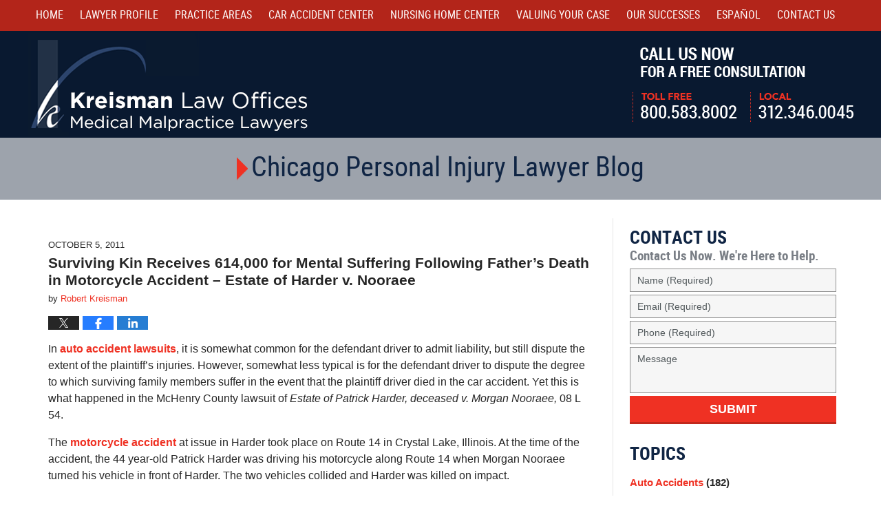

--- FILE ---
content_type: text/html; charset=UTF-8
request_url: https://www.chicago-personal-injury-lawyer-blawg.com/surviving_kin_receives_614000_1/
body_size: 14555
content:
<!DOCTYPE html>
<html class="no-js displaymode-full" itemscope itemtype="http://schema.org/Blog" lang="en-US">
	<head prefix="og: http://ogp.me/ns# article: http://ogp.me/ns/article#" >
		<meta http-equiv="Content-Type" content="text/html; charset=utf-8" />
		<title>Surviving Kin Receives 614,000 for Mental Suffering Following Father&#039;s Death in Motorcycle Accident - Estate of Harder v. Nooraee &#8212; Chicago Personal Injury Lawyer Blawg &#8212; October 5, 2011</title>
		<meta name="viewport" content="width=device-width, initial-scale=1.0" />

		<link rel="stylesheet" type="text/css" media="all" href="/jresources/v/20210120042708/css/main.css" />


		<script type="text/javascript">
			document.documentElement.className = document.documentElement.className.replace(/\bno-js\b/,"js");
		</script>

		<meta name="referrer" content="origin" />
		<meta name="referrer" content="unsafe-url" />

		<meta name='robots' content='index, follow, max-image-preview:large, max-snippet:-1, max-video-preview:-1' />
	<style>img:is([sizes="auto" i], [sizes^="auto," i]) { contain-intrinsic-size: 3000px 1500px }</style>
	
	<!-- This site is optimized with the Yoast SEO plugin v25.7 - https://yoast.com/wordpress/plugins/seo/ -->
	<meta name="description" content="In auto accident lawsuits, it is somewhat common for the defendant driver to admit liability, but still dispute the extent of the plaintiff&#039;s injuries. &#8212; October 5, 2011" />
	<link rel="canonical" href="https://www.chicago-personal-injury-lawyer-blawg.com/surviving_kin_receives_614000_1/" />
	<meta name="twitter:label1" content="Written by" />
	<meta name="twitter:data1" content="Robert Kreisman" />
	<meta name="twitter:label2" content="Est. reading time" />
	<meta name="twitter:data2" content="3 minutes" />
	<!-- / Yoast SEO plugin. -->


<link rel='dns-prefetch' href='//stats.wp.com' />
<link rel='dns-prefetch' href='//v0.wordpress.com' />
<link rel="alternate" type="application/rss+xml" title="Chicago Personal Injury Lawyer Blawg &raquo; Feed" href="https://www.chicago-personal-injury-lawyer-blawg.com/feed/" />
<link rel="alternate" type="application/rss+xml" title="Chicago Personal Injury Lawyer Blawg &raquo; Comments Feed" href="https://www.chicago-personal-injury-lawyer-blawg.com/comments/feed/" />
<script type="text/javascript">
/* <![CDATA[ */
window._wpemojiSettings = {"baseUrl":"https:\/\/s.w.org\/images\/core\/emoji\/16.0.1\/72x72\/","ext":".png","svgUrl":"https:\/\/s.w.org\/images\/core\/emoji\/16.0.1\/svg\/","svgExt":".svg","source":{"concatemoji":"https:\/\/www.chicago-personal-injury-lawyer-blawg.com\/wp-includes\/js\/wp-emoji-release.min.js?ver=7f08c3448240c80842b50f945023b5cf"}};
/*! This file is auto-generated */
!function(s,n){var o,i,e;function c(e){try{var t={supportTests:e,timestamp:(new Date).valueOf()};sessionStorage.setItem(o,JSON.stringify(t))}catch(e){}}function p(e,t,n){e.clearRect(0,0,e.canvas.width,e.canvas.height),e.fillText(t,0,0);var t=new Uint32Array(e.getImageData(0,0,e.canvas.width,e.canvas.height).data),a=(e.clearRect(0,0,e.canvas.width,e.canvas.height),e.fillText(n,0,0),new Uint32Array(e.getImageData(0,0,e.canvas.width,e.canvas.height).data));return t.every(function(e,t){return e===a[t]})}function u(e,t){e.clearRect(0,0,e.canvas.width,e.canvas.height),e.fillText(t,0,0);for(var n=e.getImageData(16,16,1,1),a=0;a<n.data.length;a++)if(0!==n.data[a])return!1;return!0}function f(e,t,n,a){switch(t){case"flag":return n(e,"\ud83c\udff3\ufe0f\u200d\u26a7\ufe0f","\ud83c\udff3\ufe0f\u200b\u26a7\ufe0f")?!1:!n(e,"\ud83c\udde8\ud83c\uddf6","\ud83c\udde8\u200b\ud83c\uddf6")&&!n(e,"\ud83c\udff4\udb40\udc67\udb40\udc62\udb40\udc65\udb40\udc6e\udb40\udc67\udb40\udc7f","\ud83c\udff4\u200b\udb40\udc67\u200b\udb40\udc62\u200b\udb40\udc65\u200b\udb40\udc6e\u200b\udb40\udc67\u200b\udb40\udc7f");case"emoji":return!a(e,"\ud83e\udedf")}return!1}function g(e,t,n,a){var r="undefined"!=typeof WorkerGlobalScope&&self instanceof WorkerGlobalScope?new OffscreenCanvas(300,150):s.createElement("canvas"),o=r.getContext("2d",{willReadFrequently:!0}),i=(o.textBaseline="top",o.font="600 32px Arial",{});return e.forEach(function(e){i[e]=t(o,e,n,a)}),i}function t(e){var t=s.createElement("script");t.src=e,t.defer=!0,s.head.appendChild(t)}"undefined"!=typeof Promise&&(o="wpEmojiSettingsSupports",i=["flag","emoji"],n.supports={everything:!0,everythingExceptFlag:!0},e=new Promise(function(e){s.addEventListener("DOMContentLoaded",e,{once:!0})}),new Promise(function(t){var n=function(){try{var e=JSON.parse(sessionStorage.getItem(o));if("object"==typeof e&&"number"==typeof e.timestamp&&(new Date).valueOf()<e.timestamp+604800&&"object"==typeof e.supportTests)return e.supportTests}catch(e){}return null}();if(!n){if("undefined"!=typeof Worker&&"undefined"!=typeof OffscreenCanvas&&"undefined"!=typeof URL&&URL.createObjectURL&&"undefined"!=typeof Blob)try{var e="postMessage("+g.toString()+"("+[JSON.stringify(i),f.toString(),p.toString(),u.toString()].join(",")+"));",a=new Blob([e],{type:"text/javascript"}),r=new Worker(URL.createObjectURL(a),{name:"wpTestEmojiSupports"});return void(r.onmessage=function(e){c(n=e.data),r.terminate(),t(n)})}catch(e){}c(n=g(i,f,p,u))}t(n)}).then(function(e){for(var t in e)n.supports[t]=e[t],n.supports.everything=n.supports.everything&&n.supports[t],"flag"!==t&&(n.supports.everythingExceptFlag=n.supports.everythingExceptFlag&&n.supports[t]);n.supports.everythingExceptFlag=n.supports.everythingExceptFlag&&!n.supports.flag,n.DOMReady=!1,n.readyCallback=function(){n.DOMReady=!0}}).then(function(){return e}).then(function(){var e;n.supports.everything||(n.readyCallback(),(e=n.source||{}).concatemoji?t(e.concatemoji):e.wpemoji&&e.twemoji&&(t(e.twemoji),t(e.wpemoji)))}))}((window,document),window._wpemojiSettings);
/* ]]> */
</script>
<style id='wp-emoji-styles-inline-css' type='text/css'>

	img.wp-smiley, img.emoji {
		display: inline !important;
		border: none !important;
		box-shadow: none !important;
		height: 1em !important;
		width: 1em !important;
		margin: 0 0.07em !important;
		vertical-align: -0.1em !important;
		background: none !important;
		padding: 0 !important;
	}
</style>
<link rel='stylesheet' id='wp-block-library-css' href='https://www.chicago-personal-injury-lawyer-blawg.com/wp-includes/css/dist/block-library/style.min.css?ver=7f08c3448240c80842b50f945023b5cf' type='text/css' media='all' />
<style id='classic-theme-styles-inline-css' type='text/css'>
/*! This file is auto-generated */
.wp-block-button__link{color:#fff;background-color:#32373c;border-radius:9999px;box-shadow:none;text-decoration:none;padding:calc(.667em + 2px) calc(1.333em + 2px);font-size:1.125em}.wp-block-file__button{background:#32373c;color:#fff;text-decoration:none}
</style>
<style id='global-styles-inline-css' type='text/css'>
:root{--wp--preset--aspect-ratio--square: 1;--wp--preset--aspect-ratio--4-3: 4/3;--wp--preset--aspect-ratio--3-4: 3/4;--wp--preset--aspect-ratio--3-2: 3/2;--wp--preset--aspect-ratio--2-3: 2/3;--wp--preset--aspect-ratio--16-9: 16/9;--wp--preset--aspect-ratio--9-16: 9/16;--wp--preset--color--black: #000000;--wp--preset--color--cyan-bluish-gray: #abb8c3;--wp--preset--color--white: #ffffff;--wp--preset--color--pale-pink: #f78da7;--wp--preset--color--vivid-red: #cf2e2e;--wp--preset--color--luminous-vivid-orange: #ff6900;--wp--preset--color--luminous-vivid-amber: #fcb900;--wp--preset--color--light-green-cyan: #7bdcb5;--wp--preset--color--vivid-green-cyan: #00d084;--wp--preset--color--pale-cyan-blue: #8ed1fc;--wp--preset--color--vivid-cyan-blue: #0693e3;--wp--preset--color--vivid-purple: #9b51e0;--wp--preset--gradient--vivid-cyan-blue-to-vivid-purple: linear-gradient(135deg,rgba(6,147,227,1) 0%,rgb(155,81,224) 100%);--wp--preset--gradient--light-green-cyan-to-vivid-green-cyan: linear-gradient(135deg,rgb(122,220,180) 0%,rgb(0,208,130) 100%);--wp--preset--gradient--luminous-vivid-amber-to-luminous-vivid-orange: linear-gradient(135deg,rgba(252,185,0,1) 0%,rgba(255,105,0,1) 100%);--wp--preset--gradient--luminous-vivid-orange-to-vivid-red: linear-gradient(135deg,rgba(255,105,0,1) 0%,rgb(207,46,46) 100%);--wp--preset--gradient--very-light-gray-to-cyan-bluish-gray: linear-gradient(135deg,rgb(238,238,238) 0%,rgb(169,184,195) 100%);--wp--preset--gradient--cool-to-warm-spectrum: linear-gradient(135deg,rgb(74,234,220) 0%,rgb(151,120,209) 20%,rgb(207,42,186) 40%,rgb(238,44,130) 60%,rgb(251,105,98) 80%,rgb(254,248,76) 100%);--wp--preset--gradient--blush-light-purple: linear-gradient(135deg,rgb(255,206,236) 0%,rgb(152,150,240) 100%);--wp--preset--gradient--blush-bordeaux: linear-gradient(135deg,rgb(254,205,165) 0%,rgb(254,45,45) 50%,rgb(107,0,62) 100%);--wp--preset--gradient--luminous-dusk: linear-gradient(135deg,rgb(255,203,112) 0%,rgb(199,81,192) 50%,rgb(65,88,208) 100%);--wp--preset--gradient--pale-ocean: linear-gradient(135deg,rgb(255,245,203) 0%,rgb(182,227,212) 50%,rgb(51,167,181) 100%);--wp--preset--gradient--electric-grass: linear-gradient(135deg,rgb(202,248,128) 0%,rgb(113,206,126) 100%);--wp--preset--gradient--midnight: linear-gradient(135deg,rgb(2,3,129) 0%,rgb(40,116,252) 100%);--wp--preset--font-size--small: 13px;--wp--preset--font-size--medium: 20px;--wp--preset--font-size--large: 36px;--wp--preset--font-size--x-large: 42px;--wp--preset--spacing--20: 0.44rem;--wp--preset--spacing--30: 0.67rem;--wp--preset--spacing--40: 1rem;--wp--preset--spacing--50: 1.5rem;--wp--preset--spacing--60: 2.25rem;--wp--preset--spacing--70: 3.38rem;--wp--preset--spacing--80: 5.06rem;--wp--preset--shadow--natural: 6px 6px 9px rgba(0, 0, 0, 0.2);--wp--preset--shadow--deep: 12px 12px 50px rgba(0, 0, 0, 0.4);--wp--preset--shadow--sharp: 6px 6px 0px rgba(0, 0, 0, 0.2);--wp--preset--shadow--outlined: 6px 6px 0px -3px rgba(255, 255, 255, 1), 6px 6px rgba(0, 0, 0, 1);--wp--preset--shadow--crisp: 6px 6px 0px rgba(0, 0, 0, 1);}:where(.is-layout-flex){gap: 0.5em;}:where(.is-layout-grid){gap: 0.5em;}body .is-layout-flex{display: flex;}.is-layout-flex{flex-wrap: wrap;align-items: center;}.is-layout-flex > :is(*, div){margin: 0;}body .is-layout-grid{display: grid;}.is-layout-grid > :is(*, div){margin: 0;}:where(.wp-block-columns.is-layout-flex){gap: 2em;}:where(.wp-block-columns.is-layout-grid){gap: 2em;}:where(.wp-block-post-template.is-layout-flex){gap: 1.25em;}:where(.wp-block-post-template.is-layout-grid){gap: 1.25em;}.has-black-color{color: var(--wp--preset--color--black) !important;}.has-cyan-bluish-gray-color{color: var(--wp--preset--color--cyan-bluish-gray) !important;}.has-white-color{color: var(--wp--preset--color--white) !important;}.has-pale-pink-color{color: var(--wp--preset--color--pale-pink) !important;}.has-vivid-red-color{color: var(--wp--preset--color--vivid-red) !important;}.has-luminous-vivid-orange-color{color: var(--wp--preset--color--luminous-vivid-orange) !important;}.has-luminous-vivid-amber-color{color: var(--wp--preset--color--luminous-vivid-amber) !important;}.has-light-green-cyan-color{color: var(--wp--preset--color--light-green-cyan) !important;}.has-vivid-green-cyan-color{color: var(--wp--preset--color--vivid-green-cyan) !important;}.has-pale-cyan-blue-color{color: var(--wp--preset--color--pale-cyan-blue) !important;}.has-vivid-cyan-blue-color{color: var(--wp--preset--color--vivid-cyan-blue) !important;}.has-vivid-purple-color{color: var(--wp--preset--color--vivid-purple) !important;}.has-black-background-color{background-color: var(--wp--preset--color--black) !important;}.has-cyan-bluish-gray-background-color{background-color: var(--wp--preset--color--cyan-bluish-gray) !important;}.has-white-background-color{background-color: var(--wp--preset--color--white) !important;}.has-pale-pink-background-color{background-color: var(--wp--preset--color--pale-pink) !important;}.has-vivid-red-background-color{background-color: var(--wp--preset--color--vivid-red) !important;}.has-luminous-vivid-orange-background-color{background-color: var(--wp--preset--color--luminous-vivid-orange) !important;}.has-luminous-vivid-amber-background-color{background-color: var(--wp--preset--color--luminous-vivid-amber) !important;}.has-light-green-cyan-background-color{background-color: var(--wp--preset--color--light-green-cyan) !important;}.has-vivid-green-cyan-background-color{background-color: var(--wp--preset--color--vivid-green-cyan) !important;}.has-pale-cyan-blue-background-color{background-color: var(--wp--preset--color--pale-cyan-blue) !important;}.has-vivid-cyan-blue-background-color{background-color: var(--wp--preset--color--vivid-cyan-blue) !important;}.has-vivid-purple-background-color{background-color: var(--wp--preset--color--vivid-purple) !important;}.has-black-border-color{border-color: var(--wp--preset--color--black) !important;}.has-cyan-bluish-gray-border-color{border-color: var(--wp--preset--color--cyan-bluish-gray) !important;}.has-white-border-color{border-color: var(--wp--preset--color--white) !important;}.has-pale-pink-border-color{border-color: var(--wp--preset--color--pale-pink) !important;}.has-vivid-red-border-color{border-color: var(--wp--preset--color--vivid-red) !important;}.has-luminous-vivid-orange-border-color{border-color: var(--wp--preset--color--luminous-vivid-orange) !important;}.has-luminous-vivid-amber-border-color{border-color: var(--wp--preset--color--luminous-vivid-amber) !important;}.has-light-green-cyan-border-color{border-color: var(--wp--preset--color--light-green-cyan) !important;}.has-vivid-green-cyan-border-color{border-color: var(--wp--preset--color--vivid-green-cyan) !important;}.has-pale-cyan-blue-border-color{border-color: var(--wp--preset--color--pale-cyan-blue) !important;}.has-vivid-cyan-blue-border-color{border-color: var(--wp--preset--color--vivid-cyan-blue) !important;}.has-vivid-purple-border-color{border-color: var(--wp--preset--color--vivid-purple) !important;}.has-vivid-cyan-blue-to-vivid-purple-gradient-background{background: var(--wp--preset--gradient--vivid-cyan-blue-to-vivid-purple) !important;}.has-light-green-cyan-to-vivid-green-cyan-gradient-background{background: var(--wp--preset--gradient--light-green-cyan-to-vivid-green-cyan) !important;}.has-luminous-vivid-amber-to-luminous-vivid-orange-gradient-background{background: var(--wp--preset--gradient--luminous-vivid-amber-to-luminous-vivid-orange) !important;}.has-luminous-vivid-orange-to-vivid-red-gradient-background{background: var(--wp--preset--gradient--luminous-vivid-orange-to-vivid-red) !important;}.has-very-light-gray-to-cyan-bluish-gray-gradient-background{background: var(--wp--preset--gradient--very-light-gray-to-cyan-bluish-gray) !important;}.has-cool-to-warm-spectrum-gradient-background{background: var(--wp--preset--gradient--cool-to-warm-spectrum) !important;}.has-blush-light-purple-gradient-background{background: var(--wp--preset--gradient--blush-light-purple) !important;}.has-blush-bordeaux-gradient-background{background: var(--wp--preset--gradient--blush-bordeaux) !important;}.has-luminous-dusk-gradient-background{background: var(--wp--preset--gradient--luminous-dusk) !important;}.has-pale-ocean-gradient-background{background: var(--wp--preset--gradient--pale-ocean) !important;}.has-electric-grass-gradient-background{background: var(--wp--preset--gradient--electric-grass) !important;}.has-midnight-gradient-background{background: var(--wp--preset--gradient--midnight) !important;}.has-small-font-size{font-size: var(--wp--preset--font-size--small) !important;}.has-medium-font-size{font-size: var(--wp--preset--font-size--medium) !important;}.has-large-font-size{font-size: var(--wp--preset--font-size--large) !important;}.has-x-large-font-size{font-size: var(--wp--preset--font-size--x-large) !important;}
:where(.wp-block-post-template.is-layout-flex){gap: 1.25em;}:where(.wp-block-post-template.is-layout-grid){gap: 1.25em;}
:where(.wp-block-columns.is-layout-flex){gap: 2em;}:where(.wp-block-columns.is-layout-grid){gap: 2em;}
:root :where(.wp-block-pullquote){font-size: 1.5em;line-height: 1.6;}
</style>
<script type="text/javascript" src="https://www.chicago-personal-injury-lawyer-blawg.com/wp-includes/js/jquery/jquery.min.js?ver=3.7.1" id="jquery-core-js"></script>
<script type="text/javascript" src="https://www.chicago-personal-injury-lawyer-blawg.com/wp-includes/js/jquery/jquery-migrate.min.js?ver=3.4.1" id="jquery-migrate-js"></script>
<link rel="https://api.w.org/" href="https://www.chicago-personal-injury-lawyer-blawg.com/wp-json/" /><link rel="alternate" title="JSON" type="application/json" href="https://www.chicago-personal-injury-lawyer-blawg.com/wp-json/wp/v2/posts/1303" /><link rel="EditURI" type="application/rsd+xml" title="RSD" href="https://www.chicago-personal-injury-lawyer-blawg.com/xmlrpc.php?rsd" />

<link rel='shortlink' href='https://wp.me/p4HGp6-l1' />
<link rel="alternate" title="oEmbed (JSON)" type="application/json+oembed" href="https://www.chicago-personal-injury-lawyer-blawg.com/wp-json/oembed/1.0/embed?url=https%3A%2F%2Fwww.chicago-personal-injury-lawyer-blawg.com%2Fsurviving_kin_receives_614000_1%2F" />
<link rel="alternate" title="oEmbed (XML)" type="text/xml+oembed" href="https://www.chicago-personal-injury-lawyer-blawg.com/wp-json/oembed/1.0/embed?url=https%3A%2F%2Fwww.chicago-personal-injury-lawyer-blawg.com%2Fsurviving_kin_receives_614000_1%2F&#038;format=xml" />
	<style>img#wpstats{display:none}</style>
		<link rel="amphtml" href="https://www.chicago-personal-injury-lawyer-blawg.com/amp/surviving_kin_receives_614000_1/" />
		<!-- Willow Authorship Tags -->
<link href="https://www.robertkreisman.com/" rel="publisher" />
<link href="https://www.robertkreisman.com/robert-d-kreisman.html" rel="author" />

<!-- End Willow Authorship Tags -->		<!-- Willow Opengraph and Twitter Cards -->
<meta name="twitter:creator" content="@Kreisman1" />
<meta name="twitter:card" content="summary" />
<meta name="twitter:url" content="https://wp.me/p4HGp6-l1" />
<meta name="twitter:title" content="Surviving Kin Receives 614,000 for Mental Suffering Following Father&#8217;s Death in Motorcycle Accident &#8211; Estate of Harder v. Nooraee" />
<meta name="twitter:description" content="In auto accident lawsuits, it is somewhat common for the defendant driver to admit liability, but still dispute the extent of the plaintiff's injuries. However, somewhat less typical is for the ..." />
<meta name="twitter:image" content="https://www.chicago-personal-injury-lawyer-blawg.com/files/2019/02/social-image-logo-og.png" />
<meta property="article:published_time" content="2011-10-05T11:50:28-05:00" />
<meta property="article:modified_time" content="2016-08-26T23:01:56-05:00" />
<meta property="article:section" content="Auto Accidents" />
<meta property="article:author" content="https://www.facebook.com/bobkreisman" />
<meta property="og:url" content="https://www.chicago-personal-injury-lawyer-blawg.com/surviving_kin_receives_614000_1/" />
<meta property="og:title" content="Surviving Kin Receives 614,000 for Mental Suffering Following Father&#8217;s Death in Motorcycle Accident &#8211; Estate of Harder v. Nooraee" />
<meta property="og:description" content="In auto accident lawsuits, it is somewhat common for the defendant driver to admit liability, but still dispute the extent of the plaintiff's injuries. However, somewhat less typical is for the ..." />
<meta property="og:type" content="article" />
<meta property="og:image" content="https://www.chicago-personal-injury-lawyer-blawg.com/files/2019/02/social-image-logo-og.png" />
<meta property="og:image:width" content="1200" />
<meta property="og:image:height" content="1200" />
<meta property="og:image:url" content="https://www.chicago-personal-injury-lawyer-blawg.com/files/2019/02/social-image-logo-og.png" />
<meta property="og:image:secure_url" content="https://www.chicago-personal-injury-lawyer-blawg.com/files/2019/02/social-image-logo-og.png" />
<meta property="og:site_name" content="Chicago Personal Injury Lawyer Blawg" />

<!-- End Willow Opengraph and Twitter Cards -->

				<link rel="shortcut icon" type="image/x-icon" href="/jresources/v/20210120042708/icons/favicon.ico"  />
<!-- Google Analytics Metadata -->
<script> window.jmetadata = window.jmetadata || { site: { id: '222', installation: 'lawblogger', name: 'chicago-personal-injury-lawyer-blawg-com',  willow: '1', domain: 'chicago-personal-injury-lawyer-blawg.com', key: 'Li0tLSAuLi0gLi4uIC0gLi4gLi1jaGljYWdvLXBlcnNvbmFsLWluanVyeS1sYXd5ZXItYmxhd2cuY29t' }, analytics: { ga4: [ { measurementId: 'G-C8QRSNMPP2' } ] } } </script>
<!-- End of Google Analytics Metadata -->

<!-- Google Tag Manager -->
<script>(function(w,d,s,l,i){w[l]=w[l]||[];w[l].push({'gtm.start': new Date().getTime(),event:'gtm.js'});var f=d.getElementsByTagName(s)[0], j=d.createElement(s),dl=l!='dataLayer'?'&l='+l:'';j.async=true;j.src= 'https://www.googletagmanager.com/gtm.js?id='+i+dl;f.parentNode.insertBefore(j,f); })(window,document,'script','dataLayer','GTM-PHFNLNH');</script>
<!-- End Google Tag Manager -->

<link rel="next" href="https://www.chicago-personal-injury-lawyer-blawg.com/illinois_supreme_court_rules_n/" />
<link rel="prev" href="https://www.chicago-personal-injury-lawyer-blawg.com/bicyclist_found_partly_respons_1/" />

	<script async defer src="https://justatic.com/e/widgets/js/justia.js"></script>

	</head>
	<body class="willow willow-responsive wp-singular post-template-default single single-post postid-1303 single-format-standard wp-theme-Willow-Responsive">
	<div class="tnv2-sticky" id="top-numbers-v2"> <ul> <li>Free Consultation: <strong>800.583.8002</strong> <a href="tel:800.583.8002" rel="nofollow" class="tnv2-button" data-gtm-location="Sticky Header" data-gtm-value="800.583.8002" data-gtm-action="Contact" data-gtm-category="Phones" data-gtm-device="Mobile" data-gtm-event="phone_contact" data-gtm-label="Call" data-gtm-target="Button" data-gtm-type="click">Tap Here To Call Us</a> </li> </ul> </div>

<div id="fb-root"></div>

		<div class="container">
			<div class="cwrap">

			<!-- HEADER -->
			<header id="header" role="banner">
							<div id="head" class="header-tag-group">

					<div id="logo">
						<a href="https://www.robertkreisman.com/">							<img src="/jresources/v/20210120042708/images/logo.png" id="mainlogo" alt="Kreisman Law Offices" />
							Kreisman Law Offices Professional Corporation</a>
					</div>
										<div id="tagline"><a  href="https://www.robertkreisman.com/contact-us.html" class="tagline-link tagline-text">Call Us Now For a Free Consultation | Toll Free: 800.583.8002 | Local: 312.346.0045</a></div>
									</div><!--/#head-->
				<nav id="main-nav" role="navigation">
					<span class="visuallyhidden">Navigation</span>
					<div id="topnav" class="topnav nav-custom"><ul id="tnav-toplevel" class="menu"><li id="menu-item-798" class="priority_1 menu-item menu-item-type-custom menu-item-object-custom menu-item-798"><a href="https://www.robertkreisman.com/">Home</a></li>
<li id="menu-item-2937" class="priority_3 menu-item menu-item-type-custom menu-item-object-custom menu-item-has-children menu-item-2937"><a href="https://www.robertkreisman.com/robert-d-kreisman.html">Lawyer Profile</a>
<ul class="sub-menu">
	<li id="menu-item-2938" class="menu-item menu-item-type-custom menu-item-object-custom menu-item-2938"><a href="https://www.robertkreisman.com/articles.html">Articles</a></li>
	<li id="menu-item-2939" class="menu-item menu-item-type-custom menu-item-object-custom menu-item-2939"><a href="https://www.robertkreisman.com/blogs.html">Blogs</a></li>
	<li id="menu-item-2940" class="menu-item menu-item-type-custom menu-item-object-custom menu-item-2940"><a href="https://www.robertkreisman.com/media.html">Media</a></li>
</ul>
</li>
<li id="menu-item-2941" class="priority_2 menu-item menu-item-type-custom menu-item-object-custom menu-item-has-children menu-item-2941"><a href="https://www.robertkreisman.com/practice-areas.html">Practice Areas</a>
<ul class="sub-menu">
	<li id="menu-item-2942" class="menu-item menu-item-type-custom menu-item-object-custom menu-item-2942"><a href="https://www.robertkreisman.com/auto-accidents.html">Car Accidents</a></li>
	<li id="menu-item-2943" class="menu-item menu-item-type-custom menu-item-object-custom menu-item-2943"><a href="https://www.robertkreisman.com/truck-accidents.html">Truck Accidents</a></li>
	<li id="menu-item-2944" class="menu-item menu-item-type-custom menu-item-object-custom menu-item-2944"><a href="https://www.robertkreisman.com/medical-malpractice.html">Medical Malpractice</a></li>
	<li id="menu-item-2945" class="menu-item menu-item-type-custom menu-item-object-custom menu-item-2945"><a href="https://www.robertkreisman.com/personal-injury.html">Personal Injury</a></li>
	<li id="menu-item-2946" class="menu-item menu-item-type-custom menu-item-object-custom menu-item-2946"><a href="https://www.robertkreisman.com/product-liability.html">Product Liability</a></li>
	<li id="menu-item-2947" class="menu-item menu-item-type-custom menu-item-object-custom menu-item-2947"><a href="https://www.robertkreisman.com/workers-compensation.html">Workers&#8217; Compensation</a></li>
	<li id="menu-item-2948" class="menu-item menu-item-type-custom menu-item-object-custom menu-item-2948"><a href="https://www.robertkreisman.com/wrongful-death.html">Wrongful Death</a></li>
	<li id="menu-item-2949" class="menu-item menu-item-type-custom menu-item-object-custom menu-item-2949"><a href="https://www.robertkreisman.com/nursing-home-abuse-elder-abuse.html">Nursing Home Abuse/Elder Abuse</a></li>
	<li id="menu-item-2950" class="menu-item menu-item-type-custom menu-item-object-custom menu-item-2950"><a href="https://www.robertkreisman.com/commercial-litigation.html">Commercial Litigation</a></li>
	<li id="menu-item-2951" class="menu-item menu-item-type-custom menu-item-object-custom menu-item-2951"><a href="https://www.robertkreisman.com/resources.html">Localities Served</a></li>
</ul>
</li>
<li id="menu-item-2952" class="priority_7 menu-item menu-item-type-custom menu-item-object-custom menu-item-2952"><a href="https://www.robertkreisman.com/auto-accidents.html">Car Accident Center</a></li>
<li id="menu-item-2953" class="priority_8 menu-item menu-item-type-custom menu-item-object-custom menu-item-has-children menu-item-2953"><a href="https://www.robertkreisman.com/nursing-home-abuse-elder-abuse.html">Nursing Home Center</a>
<ul class="sub-menu">
	<li id="menu-item-2954" class="menu-item menu-item-type-custom menu-item-object-custom menu-item-2954"><a href="https://www.robertkreisman.com/nursing-home-abuse-elder-abuse.html">Nursing Home Abuse/Elder Abuse</a></li>
	<li id="menu-item-2955" class="menu-item menu-item-type-custom menu-item-object-custom menu-item-2955"><a href="https://www.robertkreisman.com/nursing-home-bed-sores.html">Nursing Home Bed Sores</a></li>
	<li id="menu-item-2956" class="menu-item menu-item-type-custom menu-item-object-custom menu-item-2956"><a href="https://www.robertkreisman.com/nursing-home-abuse-physical-neglect.html">Nursing Home Abuse &#8211; Physical Neglect</a></li>
	<li id="menu-item-2957" class="menu-item menu-item-type-custom menu-item-object-custom menu-item-2957"><a href="https://www.robertkreisman.com/reporting-nursing-home-abuse.html">Reporting Nursing Home Abuse</a></li>
	<li id="menu-item-2958" class="menu-item menu-item-type-custom menu-item-object-custom menu-item-2958"><a href="https://www.robertkreisman.com/nursing-home-injury-law.html">Nursing Home Injury Law</a></li>
	<li id="menu-item-2959" class="menu-item menu-item-type-custom menu-item-object-custom menu-item-2959"><a href="https://www.robertkreisman.com/nursing-home-abuse-checklist-tips.html">Nursing Home Abuse Checklist Tips</a></li>
	<li id="menu-item-2960" class="menu-item menu-item-type-custom menu-item-object-custom menu-item-2960"><a href="https://www.robertkreisman.com/fall-incidents-resulting-in-injury.html">Fall Incidents Resulting in Injury</a></li>
	<li id="menu-item-2961" class="menu-item menu-item-type-custom menu-item-object-custom menu-item-2961"><a href="https://www.robertkreisman.com/wrongful-death_1.html">Wrongful Death</a></li>
	<li id="menu-item-2962" class="menu-item menu-item-type-custom menu-item-object-custom menu-item-2962"><a href="https://www.robertkreisman.com/nursing-homes.html">Illinois Nursing Homes</a></li>
</ul>
</li>
<li id="menu-item-2963" class="priority_5 menu-item menu-item-type-custom menu-item-object-custom menu-item-2963"><a href="https://www.robertkreisman.com/valuing-your-injury-case.html">Valuing Your Case</a></li>
<li id="menu-item-2964" class="priority_4 menu-item menu-item-type-custom menu-item-object-custom menu-item-2964"><a href="https://www.robertkreisman.com/our-successes.html">Our Successes</a></li>
<li id="menu-item-2965" class="priority_6 menu-item menu-item-type-custom menu-item-object-custom menu-item-2965"><a href="https://www.robertkreisman.com/espanol.html">Español</a></li>
<li id="menu-item-2966" class="priority_1 menu-item menu-item-type-custom menu-item-object-custom menu-item-2966"><a href="https://www.robertkreisman.com/contact-us.html">Contact <ins>Us</ins></a></li>
</ul></div>				</nav>
							</header>

			            

            <!-- MAIN -->
            <div id="main">
	            <div class="custom_html_content_top"><div class="imgwrap"> <div id="img2"> <div class="blogname-wrapper"> <a href="https://www.chicago-personal-injury-lawyer-blawg.com/" class="main-blogname"> <!-- Homepage --> <strong class="inner-blogname">Chicago Personal Injury Lawyer Blog</strong> </a> </div> </div> </div></div>                <div class="mwrap">
                	
                	
	                <section class="content">
	                		                	<div class="bodytext">
		                	

<article id="post-1303" class="entry post-1303 post type-post status-publish format-standard hentry category-auto-accidents category-motorcycle-accidents category-wrongful-death" itemprop="blogPost" itemtype="http://schema.org/BlogPosting" itemscope>
	<link itemprop="mainEntityOfPage" href="https://www.chicago-personal-injury-lawyer-blawg.com/surviving_kin_receives_614000_1/" />
	<div class="inner-wrapper">
		<header>

			
			
						<div id="default-featured-image-1303-post-id-1303" itemprop="image" itemtype="http://schema.org/ImageObject" itemscope>
	<link itemprop="url" href="https://www.chicago-personal-injury-lawyer-blawg.com/files/2019/02/social-image-logo-og.png" />
	<meta itemprop="width" content="1200" />
	<meta itemprop="height" content="1200" />
	<meta itemprop="representativeOfPage" content="http://schema.org/False" />
</div>
			<div class="published-date"><span class="published-date-label"></span> <time datetime="2011-10-05T11:50:28-05:00" class="post-date published" itemprop="datePublished" pubdate>October 5, 2011</time></div>
			
			
            <h1 class="entry-title" itemprop="name">Surviving Kin Receives 614,000 for Mental Suffering Following Father&#8217;s Death in Motorcycle Accident &#8211; Estate of Harder v. Nooraee</h1>
                <meta itemprop="headline" content="Surviving Kin Receives 614,000 for Mental Suffering Following Father&#8217;s Death in Motorcycle Accident &..." />
			
			
			<div class="author vcard">by <span itemprop="author" itemtype="http://schema.org/Person" itemscope><a href="https://www.robertkreisman.com/robert-d-kreisman.html" class="url fn author-robertkreisman1 author-795 post-author-link" rel="author" target="_self" itemprop="url"><span itemprop="name">Robert Kreisman</span></a><meta itemprop="sameAs" content="https://twitter.com/Kreisman1" /><meta itemprop="sameAs" content="https://www.facebook.com/bobkreisman" /><meta itemprop="sameAs" content="https://www.linkedin.com/in/robert" /><meta itemprop="sameAs" content="http://lawyers.justia.com/lawyer/robert-d-kreisman-351969" /></span></div>
			
			<div class="sharelinks sharelinks-1303 sharelinks-horizontal" id="sharelinks-1303">
	<a href="https://twitter.com/intent/tweet?url=https%3A%2F%2Fwp.me%2Fp4HGp6-l1&amp;text=Surviving+Kin+Receives+614%2C000+for+Mental+Suffering+Following+Father%27s+Death+in+Motorcycle+Accident+-+Estate+of+Harder+v.+Nooraee&amp;related=Kreisman1%3APost+Author" target="_blank"  onclick="javascript:window.open(this.href, '', 'menubar=no,toolbar=no,resizable=yes,scrollbars=yes,height=600,width=600');return false;"><img src="https://www.chicago-personal-injury-lawyer-blawg.com/wp-content/themes/Willow-Responsive/images/share/twitter.gif" alt="Tweet this Post" /></a>
	<a href="https://www.facebook.com/sharer/sharer.php?u=https%3A%2F%2Fwww.chicago-personal-injury-lawyer-blawg.com%2Fsurviving_kin_receives_614000_1%2F" target="_blank"  onclick="javascript:window.open(this.href, '', 'menubar=no,toolbar=no,resizable=yes,scrollbars=yes,height=600,width=600');return false;"><img src="https://www.chicago-personal-injury-lawyer-blawg.com/wp-content/themes/Willow-Responsive/images/share/fb.gif" alt="Share on Facebook" /></a>
	<a href="http://www.linkedin.com/shareArticle?mini=true&amp;url=https%3A%2F%2Fwww.chicago-personal-injury-lawyer-blawg.com%2Fsurviving_kin_receives_614000_1%2F&amp;title=Surviving+Kin+Receives+614%2C000+for+Mental+Suffering+Following+Father%27s+Death+in+Motorcycle+Accident+-+Estate+of+Harder+v.+Nooraee&amp;source=Chicago+Personal+Injury+Lawyer+Blawg" target="_blank"  onclick="javascript:window.open(this.href, '', 'menubar=no,toolbar=no,resizable=yes,scrollbars=yes,height=600,width=600');return false;"><img src="https://www.chicago-personal-injury-lawyer-blawg.com/wp-content/themes/Willow-Responsive/images/share/linkedin.gif" alt="Share on LinkedIn" /></a>
</div>					</header>
		<div class="content" itemprop="articleBody">
									<div class="entry-content">
								<p>In <a href="https://www.robertkreisman.com/lawyer-attorney-1337437.html">auto accident lawsuits</a>, it is somewhat common for the defendant driver to admit liability, but still dispute the extent of the plaintiff&#8217;s injuries.  However, somewhat less typical is for the defendant driver to dispute the degree to which surviving family members suffer in the event that the plaintiff driver died in the car accident.  Yet this is what happened in the McHenry County lawsuit of <em>Estate of Patrick Harder, deceased v. Morgan Nooraee,</em> 08 L 54.</p>
<p>The <a href="https://www.chicago-personal-injury-lawyer-blog.com/motorcycle_accidents/">motorcycle accident</a> at issue in Harder took place on Route 14 in Crystal Lake, Illinois.  At the time of the accident, the 44 year-old Patrick Harder was driving his motorcycle along Route 14 when Morgan Nooraee turned his vehicle in front of Harder.  The two vehicles collided and Harder was killed on impact.</p>
<p>A <a href="https://www.robertkreisman.com/lawyer-attorney-1344040.html">wrongful death lawsuit</a> was then filed against Nooraee on behalf of Harder&#8217;s closest surviving kin, i.e., his eight year-old son.  And while Nooraee unequivocally admitted liability for the motorcycle accident and Harder&#8217;s death, he argued over the extent which Harder&#8217;s death affected his surviving child.  Harder did not live with his son, nor was Harder the primary financial caregiver for his child.  Therefore, the defense argued that Harder&#8217;s son should not be allowed to benefit from his death.</p>
<p><span id="more-1303"></span><br />
In response, the estate then presented evidence at the McHenry County trial to support its claims that Harder and his son were close and that his death did have an effect the son.  While the estate confirmed that Harder had never formally lived with his son, he did exercise his visitation rights on a regular basis.  In addition, Dr. Louis Kraus, psychologist, testified that Harder&#8217;s son continued to experience grief, sorrow, and mental suffering as a result of his father&#8217;s death following the <a href="https://www.chicago-personal-injury-lawyer-blog.com/motorcycle_accidents/">motorcycle accident</a>.</p>
<p>Because Harder&#8217;s financial support to his son had been small, the estate elected not to make a claim for the lost financial support Harder&#8217;s death had caused.  Rather, the main focus of its <a href="https://www.robertkreisman.com/lawyer-attorney-1344040.html">wrongful death claim</a> was the grief, sorrow, and mental suffering caused by Harder&#8217;s death.  Therefore, the estate requested the judge allow a separate line on the jury verdict form that would allow the jury to itemize damages related to the surviving son&#8217;s grief, sorrow and mental suffering.</p>
<p>The court granted this request, thereby exercising its right to include damages of this kind since the <a href="https://www.chicago-personal-injury-lawyer-blog.com/2009/07/illinois_wrongful_death_act_is_1.html">amendment of the Illinois Wrongful Death Act</a> in 2007, at which point next-of-kin were allowed to make such claims.</p>
<p>Prior to the start of the Illinois wrongful death trial, the estate issued a demand to settle for the maximum amount of the insurance policy limits, i.e. $1.25 million.  While it did not receive this high of a verdict, the jury did award $614,935 to the estate:  </p>
<blockquote><p>•	$500,000 loss of society to minor son;<br />
•	$100,000 grief, sorrow and mental suffering; and<br />
•	$14,935 funeral expenses.</p></blockquote>
<p>  And while the ultimate jury award might have been less than the estate originally demanded, it still represents a step forward for surviving kin in wrongful death lawsuits; the award for grief, sorrow and mental suffering was the first of its kind since the <a href="http://www.ilga.gov/legislation/ilcs/ilcs3.asp?ActID=2059&amp;ChapterID=57">Illinois Wrongful Death Act</a> was amended in 2007.</p>
<p><a href="https://www.robertkreisman.com/">Chicago&#8217;s Kreisman Law Offices</a> has been handling <a href="https://www.robertkreisman.com/lawyer-attorney-1337439.html">Illinois motorcycle accident lawsuits</a> and <a href="https://www.robertkreisman.com/lawyer-attorney-1344040.html">Chicago wrongful death matters</a> for individuals and families for more than 35 years in and around Chicago, Cook County, and surrounding areas, including Woodstock, Morton Grove, Niles, <a href="https://www.robertkreisman.com/lawyer-attorney-1741217.html">Calumet City</a>, and South Holland.</p>
<p>Similar blog posts:</p>
<p><a href="https://www.chicago-personal-injury-lawyer-blog.com/2009/07/illinois_wrongful_death_act_is_1.html">Illinois Wrongful Death Act Is Amended To Include Recovery For Grief, Sorrow And Mental Suffering</a></p>
<p><a href="https://www.chicago-personal-injury-lawyer-blog.com/2009/11/illinois_motorcycle_accident_i.html">Illinois Motorcycle Accident Involving Father and Daughter Settled Against Maintenance Worker</a></p>
<p><a href="https://www.chicago-personal-injury-lawyer-blog.com/2009/08/illinois_motorcycle_accident_r_1.html">Illinois Motorcycle Accident Results in Factory Worker&#8217;s Death</a></p>
							</div>
					</div>
		<footer>
							<div class="author vcard">by <span itemprop="author" itemtype="http://schema.org/Person" itemscope><a href="https://www.robertkreisman.com/robert-d-kreisman.html" class="url fn author-robertkreisman1 author-795 post-author-link" rel="author" target="_self" itemprop="url"><span itemprop="name">Robert Kreisman</span></a><meta itemprop="sameAs" content="https://twitter.com/Kreisman1" /><meta itemprop="sameAs" content="https://www.facebook.com/bobkreisman" /><meta itemprop="sameAs" content="https://www.linkedin.com/in/robert" /><meta itemprop="sameAs" content="http://lawyers.justia.com/lawyer/robert-d-kreisman-351969" /></span></div>						<div itemprop="publisher" itemtype="http://schema.org/Organization" itemscope>
				<meta itemprop="name" content="Kreisman Law Offices" />
				
<div itemprop="logo" itemtype="http://schema.org/ImageObject" itemscope>
	<link itemprop="url" href="https://www.chicago-personal-injury-lawyer-blawg.com/files/2016/08/KreismanLogo.png" />
	<meta itemprop="height" content="60" />
	<meta itemprop="width" content="107" />
	<meta itemprop="representativeOfPage" content="http://schema.org/True" />
</div>
			</div>

			<div class="category-list"><span class="category-list-label">Posted in:</span> <span class="category-list-items"><a href="https://www.chicago-personal-injury-lawyer-blawg.com/category/auto-accidents/" title="View all posts in Auto Accidents" class="category-auto-accidents term-19 post-category-link">Auto Accidents</a>, <a href="https://www.chicago-personal-injury-lawyer-blawg.com/category/motorcycle-accidents/" title="View all posts in Motorcycle Accidents" class="category-motorcycle-accidents term-33 post-category-link">Motorcycle Accidents</a> and <a href="https://www.chicago-personal-injury-lawyer-blawg.com/category/wrongful-death/" title="View all posts in Wrongful Death" class="category-wrongful-death term-16 post-category-link">Wrongful Death</a></span></div>			
			<div class="published-date"><span class="published-date-label"></span> <time datetime="2011-10-05T11:50:28-05:00" class="post-date published" itemprop="datePublished" pubdate>October 5, 2011</time></div>			<div class="visuallyhidden">Updated:
				<time datetime="2016-08-26T23:01:56-05:00" class="updated" itemprop="dateModified">August 26, 2016 11:01 pm</time>
			</div>

			
			
			
			
<!-- You can start editing here. -->


			<!-- If comments are closed. -->
		<p class="nocomments">Comments are closed.</p>

	

		</footer>

	</div>
</article>
	<div class="navigation">
		<nav id="post-pagination-bottom" class="pagination post-pagination" role="navigation">
		<span class="nav-prev"><a rel="prev" href="https://www.chicago-personal-injury-lawyer-blawg.com/bicyclist_found_partly_respons_1/" title="Bicyclist Found Partly Responsible for Intersection Accident &#8211; Still Awarded 1.5 Million in Smith v. Suburban General Construction"><span class="arrow-left">&laquo;</span> Previous</a></span> <span class="nav-sep">|</span> <span class="nav-home"><a rel="home" href="https://www.chicago-personal-injury-lawyer-blawg.com/">Home</a></span> <span class="nav-sep">|</span> <span class="nav-next"><a rel="next" href="https://www.chicago-personal-injury-lawyer-blawg.com/illinois_supreme_court_rules_n/" title="Illinois Supreme Court Rules No Negligent Auto Design, Reversing 43 Million Verdict in Jablonski v. Ford Motor">Next <span class="arrow-right">&raquo;</span></a></span>				</nav>
	</div>
								</div>

																<aside class="sidebar primary-sidebar sc-2 secondary-content" id="sc-2">
			</aside>

							
						</section>

						<aside class="sidebar secondary-sidebar sc-1 secondary-content" id="sc-1">
	    <div id="justia_contact_form-2" class="widget sidebar-widget primary-sidebar-widget justia_contact_form">
    <strong class="widget-title sidebar-widget-title primary-sidebar-widget-title">Contact Us</strong><div class="content widget-content sidebar-widget-content primary-sidebar-widget-content">
    <div class="formdesc"> <span class="line-1">Contact Us Now.</span> <span class="line-2">We're Here to Help.</span> </div>
    <div id="contactform">
            <form data-gtm-label="Consultation Form" data-gtm-action="Submission" data-gtm-category="Forms" data-gtm-type="submission" data-gtm-conversion="1" id="genericcontactform" name="genericcontactform" action="/jshared/blog-contactus/" class="widget_form" data-validate="parsley">
            <div data-directive="j-recaptcha" data-recaptcha-key="6LdgCjUsAAAAALQaCspEsSIeQ9prvEg0U4X6uyb-" data-version="2" data-set-lang="en"></div>
            <div id="errmsg"></div>
            <input type="hidden" name="wpid" value="2" />
            <input type="hidden" name="5_From_Page" value="Chicago Personal Injury Lawyer Blawg" />
            <input type="hidden" name="firm_name" value="Kreisman Law Offices" />
            <input type="hidden" name="blog_name" value="Chicago Personal Injury Lawyer Blawg" />
            <input type="hidden" name="site_id" value="" />
            <input type="hidden" name="prefix" value="222" />
            <input type="hidden" name="source" value="main" />
            <input type="hidden" name="source_off" value="" />
            <input type="hidden" name="return_url" value="https://www.chicago-personal-injury-lawyer-blawg.com/thankyou" />
            <input type="hidden" name="current_url" value="https://www.chicago-personal-injury-lawyer-blawg.com/surviving_kin_receives_614000_1/" />
            <input type="hidden" name="big_or_small" value="big" />
            <input type="hidden" name="is_blog" value="yes" />
            <span class="fld name_required"><label class="visuallyhidden" for="Name_Required">Name (Required)</label><input type="text" name="10_Name_Required" id="Name_Required" value=""  placeholder="Name (Required)"   class="required"  required/></span><span class="fld email_required"><label class="visuallyhidden" for="Email_Required">Email (Required)</label><input type="email" name="20_Email_Required" id="Email_Required" value=""  placeholder="Email (Required)"   class="required"  required/></span><span class="fld phone_required"><label class="visuallyhidden" for="Phone_Required">Phone (Required)</label><input type="tel" name="30_Phone_Required" id="Phone_Required" value=""  placeholder="Phone (Required)"  pattern="[\+\(\)\d -]+" title="Please enter a valid phone number."  class="required"  required/></span><span class="fld message"><label class="visuallyhidden" for="Message">Message</label><textarea name="40_Message" id="Message"  placeholder="Message"  class="required"  required></textarea></span>
            
            
            
            
            <input type="hidden" name="required_fields" value="10_Name_Required,20_Email_Required,30_Phone_Required,40_Message" />
            <input type="hidden" name="form_location" value="Consultation Form">
            <span class="submit">
                <button type="submit" name="submitbtn">Submit</button>
            </span>
        </form>
    </div>
    <div style="display:none !important;" class="normal" id="jwpform-validation"></div>
    </div></div><div id="j_categories-2" class="widget sidebar-widget primary-sidebar-widget j_categories"><strong class="widget-title sidebar-widget-title primary-sidebar-widget-title">Topics</strong><div class="content widget-content sidebar-widget-content primary-sidebar-widget-content"><ul>
    <li class="cat-item cat-item-0"><a href="https://www.chicago-personal-injury-lawyer-blawg.com/category/auto-accidents/">Auto Accidents <span>(182)</span></a></li>
    <li class="cat-item cat-item-1"><a href="https://www.chicago-personal-injury-lawyer-blawg.com/category/wrongful-death/">Wrongful Death <span>(102)</span></a></li>
    <li class="cat-item cat-item-2"><a href="https://www.chicago-personal-injury-lawyer-blawg.com/category/trucking-accidents/">Trucking Accidents <span>(87)</span></a></li>
    <li class="cat-item cat-item-3"><a href="https://www.chicago-personal-injury-lawyer-blawg.com/category/work-injury/">Work Injury <span>(77)</span></a></li>
    <li class="cat-item cat-item-4"><a href="https://www.chicago-personal-injury-lawyer-blawg.com/category/product-defects/">Product Defects <span>(75)</span></a></li>
    <li class="cat-item cat-item-5"><a href="https://www.chicago-personal-injury-lawyer-blawg.com/category/illinois-civil-procedure/">Illinois Civil Procedure <span>(73)</span></a></li>
    <li class="cat-item cat-item-6"><a href="https://www.chicago-personal-injury-lawyer-blawg.com/category/construction-accidents/">Construction Accidents <span>(69)</span></a></li>
    <li class="cat-item cat-item-7"><a href="https://www.chicago-personal-injury-lawyer-blawg.com/category/firm-news/">Firm News <span>(66)</span></a></li>
    <li class="cat-item cat-item-8"><a href="https://www.chicago-personal-injury-lawyer-blawg.com/category/product-liability/">Product Liability <span>(66)</span></a></li>
    <li class="cat-item cat-item-9"><a href="https://www.chicago-personal-injury-lawyer-blawg.com/category/medical-malpractice/">Medical Malpractice <span>(63)</span></a></li>
    <li class="cat-item cat-item-10"><a href="https://www.chicago-personal-injury-lawyer-blawg.com/category/pedestrian-accidents/">Pedestrian accidents <span>(39)</span></a></li>
    <li class="cat-item cat-item-11"><a href="https://www.chicago-personal-injury-lawyer-blawg.com/category/pharmaceutical-litigation/">Pharmaceutical Litigation <span>(38)</span></a></li>
    <span class="more-categories-link"><a href="/topics/">View More Topics</a></span></ul></div></div><div id="text-3" class="widget sidebar-widget primary-sidebar-widget widget_text"><strong class="widget-title sidebar-widget-title primary-sidebar-widget-title">Search</strong><div class="content widget-content sidebar-widget-content primary-sidebar-widget-content">			<div class="textwidget"><form action="/" class="searchform" id="searchform" method="get" role="search"><div><label for="s" class="visuallyhidden">Search</label><input type="text" id="s" name="s" value="" placeholder="Enter Text"/><button type="submit" value="Search" id="searchsubmit">Search</button></div></form>
</div>
		</div></div><div id="text-2" class="widget sidebar-widget primary-sidebar-widget widget_text"><strong class="widget-title sidebar-widget-title primary-sidebar-widget-title">Our Other Blogs</strong><div class="content widget-content sidebar-widget-content primary-sidebar-widget-content">			<div class="textwidget"><ul> <li> <a href="https://www.robertkreisman.com/birth-injury-lawyer/">Chicago Birth Injury Lawyers Blog</a> </li> <li> <a href="https://www.robertkreisman.com/medical-malpractice-lawyer/">Chicago Medical Malpractice Attorney Blog</a> </li> <li> <a href="https://www.robertkreisman.com/nursing-home-lawyer/">Chicago Nursing Home Lawyers Blog</a> </li> <li> <a href="https://www.robertkreisman.com/injury-lawyer/">Chicago Injury Lawyer Blog</a> </li> </ul></div>
		</div></div>
		<div id="recent-posts-2" class="widget sidebar-widget primary-sidebar-widget widget_recent_entries">
		<strong class="widget-title sidebar-widget-title primary-sidebar-widget-title">Recent Entries</strong><div class="content widget-content sidebar-widget-content primary-sidebar-widget-content">
		<ul>
											<li>
					<a href="https://www.chicago-personal-injury-lawyer-blawg.com/illinois-appellate-court-reverses-appointment-of-an-administrator-in-an-intestate-probate-estate-relying-on-preferences-of-the-probate-act/">Illinois Appellate Court Reverses Appointment of an Administrator in an Intestate Probate Estate Relying on Preferences of the Probate Act</a>
											<span class="post-date">July 11, 2024</span>
									</li>
											<li>
					<a href="https://www.chicago-personal-injury-lawyer-blawg.com/illinois-appellate-court-reverses-jury-verdict-in-personal-injury-case-on-the-issue-of-cross-examination-of-medical-expert/">Illinois Appellate Court Reverses Jury Verdict in Personal Injury Case on the Issue of Cross Examination of Medical Expert</a>
											<span class="post-date">August 29, 2023</span>
									</li>
											<li>
					<a href="https://www.chicago-personal-injury-lawyer-blawg.com/united-states-court-of-appeals-for-the-seventh-circuit-reverses-and-remands-product-liability-leg-amputation-injury-lawsuit/">United States Court of Appeals Reverses and Remands Product Liability, Leg Amputation Injury Lawsuit</a>
											<span class="post-date">March 3, 2023</span>
									</li>
					</ul>

		</div></div><div id="jwpw_connect-2" class="widget sidebar-widget primary-sidebar-widget jwpw_connect">
    <strong class="widget-title sidebar-widget-title primary-sidebar-widget-title"></strong><div class="content widget-content sidebar-widget-content primary-sidebar-widget-content">
    
        <p class="connect-icons">
            <a href="https://www.facebook.com/Chicago.Personal.Injury.Lawyers" target="_blank" title="Facebook"><img src="https://lawyers.justia.com/s/facebook-64.png" alt="Facebook Icon" border="0" /></a><a href="https://twitter.com/Kreisman1" target="_blank" title="Twitter"><img src="https://lawyers.justia.com/s/twitter-64.png" alt="Twitter Icon" border="0" /></a><a href="https://www.linkedin.com/pub/robert-kreisman/41/aa9/921" target="_blank" title="LinkedIn"><img src="https://lawyers.justia.com/s/linkedin-64.png" alt="LinkedIn Icon" border="0" /></a><a href="https://lawyers.justia.com/lawyer/robert-d-kreisman-351969" target="_blank" title="Justia"><img src="https://lawyers.justia.com/s/justia-64.png" alt="Justia Icon" border="0" /></a><a href="https://www.youtube.com/user/robertkreisman" target="_blank" title="YouTube"><img src="https://lawyers.justia.com/s/youtube-64.png" alt="YouTube Icon" border="0" /></a>
        </p>
        <script type="application/ld+json">
{ "@context": "http://schema.org",
  "@type": "http://schema.org/LegalService",
  "name": "Kreisman Law Offices",
  "image": "https://www.chicago-personal-injury-lawyer-blawg.com/files/2016/08/KreismanLogo.png",
  "sameAs": ["https://www.facebook.com/Chicago.Personal.Injury.Lawyers","https://twitter.com/Kreisman1","https://www.linkedin.com/pub/robert-kreisman/41/aa9/921","https://lawyers.justia.com/lawyer/robert-d-kreisman-351969","https://www.youtube.com/user/robertkreisman"],
  "address": {
    "@type": "PostalAddress",
    "addressCountry": "US"
  }
}
</script>
        
</div></div>
</aside>

					</div>
				</div>


							<!-- FOOTER -->
				<footer id="footer">
					<span class="visuallyhidden">Contact Information</span>
					<div class="fcontainer">

						
						<div id="address"> <div itemscope="" itemtype="https://schema.org/LegalService" class="slocation contactus"> <link itemprop="url" href="https://www.robertkreisman.com/injury-lawyer/"> <meta itemprop="name" content="Kreisman Law Offices"> <div itemprop="address" itemscope="" itemtype="https://schema.org/PostalAddress"> <div itemprop="streetAddress"> 55 W Monroe St #3700</div> <span itemprop="addressLocality">Chicago</span>, <span itemprop="addressRegion">IL</span> <span itemprop="postalCode">60603</span> <span itemprop="addressCountry"></span> </div> <span class="contacts"> <span> Toll Free: <span itemprop="telephone">800.583.8002</span> </span> <span> Local: <span itemprop="telephone">312.346.0045</span> </span> <span> Fax: <span itemprop="faxNumber">866.618.4198</span> </span> <span class="femail"> <a href="mailto:bob@robertkreisman.com">bob@robertkreisman.com</a> </span> </span> </div> </div>

<div class="footerlocalities block"> <div class="localities-wrapper"> We serve the following localities: Cook County including Arlington Heights, Barrington, Berwyn Township, Chicago, Des Plaines, Glenview, Orland Park, Palos Park, Schaumburg, and Tinley Park; DuPage County including Downers Grove, Naperville, and Bolingbrook; Kane County including Aurora, Elgin and Geneva; Lake County including Waukegan; and Will County including Joliet. </div> </div>

<div class="jfirm_info"> <a href="https://www.robertkreisman.com/">Chicago Medical Malpractice Lawyer Kreisman Law Offices Home</a> <br> <a href="https://www.robertkreisman.com/contact-us.html">Contact Illinois Personal Injury Attorney Kreisman Law Offices</a> <br><br> </div>
						<nav id="footernav">
							<div id="footernav-wrapper" class="footernav nav-custom"><ul id="menu-footernav" class="menu"><li id="menu-item-802" class="menu-item menu-item-type-custom menu-item-object-custom menu-item-home menu-item-802"><a href="https://www.chicago-personal-injury-lawyer-blawg.com">Home</a></li>
<li id="menu-item-804" class="menu-item menu-item-type-custom menu-item-object-custom menu-item-804"><a href="https://www.robertkreisman.com/disclaimer.html">Disclaimer</a></li>
<li id="menu-item-806" class="menu-item menu-item-type-custom menu-item-object-custom menu-item-806"><a href="https://www.robertkreisman.com/sitemap.html">Site Map</a></li>
<li id="menu-item-805" class="menu-item menu-item-type-custom menu-item-object-custom menu-item-805"><a href="https://robertkreisman.com/contact-us.html">Contact Us</a></li>
</ul></div>						</nav>
												<div class="copyright" title="Copyright &copy; 2016 &ndash; 2026 Kreisman Law Offices"><div class="jgrecaptcha-text"><p>This site is protected by reCAPTCHA and the Google <a target="_blank" href="https://policies.google.com/privacy">Privacy Policy</a> and <a target="_blank" href="https://policies.google.com/terms">Terms of Service</a> apply.</p><p>Please do not include any confidential or sensitive information in a contact form, text message, or voicemail. The contact form sends information by non-encrypted email, which is not secure. Submitting a contact form, sending a text message, making a phone call, or leaving a voicemail does not create an attorney-client relationship.</p></div><style>.grecaptcha-badge { visibility: hidden; } .jgrecaptcha-text p { margin: 1.8em 0; }</style><span class="copyright_label">Copyright &copy;</span> <span class="copyright_year">2016 &ndash; 2026</span>, <a href="https://www.robertkreisman.com/">Kreisman Law Offices</a></div>
																		<div class="credits"><a target="_blank" href="https://www.justia.com/marketing/law-blogs/"><strong class="justia_brand">JUSTIA</strong> Law Firm Blog Design</a></div>
																	</div>
				</footer>
						</div> <!-- /.cwrap -->
		</div><!-- /.container -->
		<!--[if lt IE 9]>
			<script src="/jshared/jslibs/responsive/mediaqueries/css3-mediaqueries.1.0.2.min.js"></script>
		<![endif]-->
		<script type="text/javascript"> if(!('matchMedia' in window)){ document.write(unescape("%3Cscript src='/jshared/jslibs/responsive/mediaqueries/media.match.2.0.2.min.js' type='text/javascript'%3E%3C/script%3E")); } </script>
		<script type="speculationrules">
{"prefetch":[{"source":"document","where":{"and":[{"href_matches":"\/*"},{"not":{"href_matches":["\/wp-*.php","\/wp-admin\/*","\/files\/*","\/wp-content\/*","\/wp-content\/plugins\/*","\/wp-content\/themes\/Willow-Responsive\/*","\/*\\?(.+)"]}},{"not":{"selector_matches":"a[rel~=\"nofollow\"]"}},{"not":{"selector_matches":".no-prefetch, .no-prefetch a"}}]},"eagerness":"conservative"}]}
</script>
<script type="text/javascript" src="https://www.chicago-personal-injury-lawyer-blawg.com/wp-content/plugins/jWP-Widgets/js/jwp-placeholder-fallback.js?ver=7f08c3448240c80842b50f945023b5cf" id="jwp-placeholder-fallback-js"></script>
<script type="text/javascript" src="https://www.chicago-personal-injury-lawyer-blawg.com/wp-content/plugins/jWP-Widgets/js/jwp-forms.js?ver=7f08c3448240c80842b50f945023b5cf" id="jwp-forms-js"></script>
<script type="text/javascript" src="https://www.chicago-personal-injury-lawyer-blawg.com/jshared/jslibs/validate/parsley.min.js?ver=7f08c3448240c80842b50f945023b5cf" id="parsley-js"></script>
<script type="text/javascript" src="https://www.chicago-personal-injury-lawyer-blawg.com/jshared/jslibs/responsive/enquire/enquire.2.0.2.min.js?ver=2.0.2" id="enquire-js"></script>
<script type="text/javascript" src="https://www.chicago-personal-injury-lawyer-blawg.com/jresources/v/20210120042708/js/site.min.js" id="willow_site.min-js"></script>
<script type="text/javascript" id="jetpack-stats-js-before">
/* <![CDATA[ */
_stq = window._stq || [];
_stq.push([ "view", JSON.parse("{\"v\":\"ext\",\"blog\":\"69516452\",\"post\":\"1303\",\"tz\":\"-6\",\"srv\":\"www.chicago-personal-injury-lawyer-blawg.com\",\"j\":\"1:14.7\"}") ]);
_stq.push([ "clickTrackerInit", "69516452", "1303" ]);
/* ]]> */
</script>
<script type="text/javascript" src="https://stats.wp.com/e-202604.js" id="jetpack-stats-js" defer="defer" data-wp-strategy="defer"></script>

	</body>
</html>


<!--
Performance optimized by W3 Total Cache. Learn more: https://www.boldgrid.com/w3-total-cache/

Page Caching using Disk: Enhanced 

Served from: www.chicago-personal-injury-lawyer-blawg.com @ 2026-01-20 08:31:34 by W3 Total Cache
-->

--- FILE ---
content_type: text/css
request_url: https://www.chicago-personal-injury-lawyer-blawg.com/jresources/v/20210120042708/css/main.css
body_size: 11521
content:
/*!
NAME : [% site.getDesign.attr.name %]
CATEGORY : [% site.getDesign.attr.category %]
FIRM : [% site.attr.title1 %] [% site.attr.title2 %] [% site.attr.title3 %]
DOMAIN : http://[% site.name %].justia.net
GENERATOR: http://www.justia.net VERSION: 1.0
-------------------------------------------------
Copyright (C) 2006, Justia, inc. All rights reserved.
Duplication in Full or Part outside of Justia Products is Prohibited.
*/*,*:before,*:after{box-sizing:border-box}.index-badges>::after,.cwrap::after,.container::after,#footer::after,#header::after,.mwrap::after,.fcontainer::after{clear:both;display:block;content:''}#header,#head,#topnav,#main,.widget,.detailedform,.widget input,.widget textarea,.detailedform input,.detailedform textarea,.widget button,.widget #Submit,.detailedform button,.detailedform #Submit,#footer{width:100%}body.home #breadcrumbs,.search .search_page_heading .screen-reader-text,.visuallyhidden,.screen-reader-text{position:absolute;overflow:hidden;width:1px;height:1px;padding:0;border:0;margin:-1px;clip:rect(0, 0, 0, 0)}.clr{display:none}.gameover{display:none !important}.heading1,.heading2,.heading3,.heading4,.heading5,.heading6{display:block;padding:0;text-transform:none}.heading1{font-size:2em;margin:.67em 0}.heading2{font-size:1.5em;margin:0.83em 0}.heading3{font-size:1.17em;margin:1em 0}.heading4{font-size:1.0625em;margin:1.33em 0}.heading5{font-size:0.83em;margin:1.67em 0}.heading6{font-size:0.67em;margin:2.33em 0}/*!
normalize.css v2.1.2 | MIT License | git.io/normalize */article,aside,details,figcaption,figure,footer,header,hgroup,main,nav,section,summary{display:block}audio,canvas,video{display:inline-block}audio:not([controls]){display:none;height:0}[hidden]{display:none}html{font-family:sans-serif;-ms-text-size-adjust:100%;-webkit-text-size-adjust:100%}body{margin:0}a:focus{outline:thin dotted}a:active,a:hover{outline:0}h1{font-size:2em;margin:.67em 0}abbr[title]{border-bottom:1px dotted}b,strong{font-weight:bold}dfn{font-style:italic}hr{box-sizing:content-box;height:0}mark{background:#ff0;color:#000}code,kbd,pre,samp{font-family:monospace,serif;font-size:1em}pre{white-space:pre-wrap}q{quotes:'\201C' '\201D' '\2018' '\2019'}small{font-size:80%}sub,sup{font-size:75%;line-height:0;position:relative;vertical-align:baseline}sup{top:-0.5em}sub{bottom:-0.25em}img{border:0}svg:not(:root){overflow:hidden}figure{margin:0}fieldset{border:1px solid #c0c0c0;margin:0 2px;padding:.35em .625em .75em}legend{border:0;padding:0}button,input,select,textarea{font-family:inherit;font-size:100%;margin:0}button,input{line-height:normal}button,select{text-transform:none}button,html input[type='button'],input[type='reset'],input[type='submit']{-webkit-appearance:button;cursor:pointer}button[disabled],html input[disabled]{cursor:default}input[type='checkbox'],input[type='radio']{box-sizing:border-box;padding:0}input[type='search']{-webkit-appearance:textfield;box-sizing:content-box}input[type='search']::-webkit-search-cancel-button,input[type='search']::-webkit-search-decoration{-webkit-appearance:none}button::-moz-focus-inner,input::-moz-focus-inner{border:0;padding:0}textarea{overflow:auto;vertical-align:top}table{border-collapse:collapse;border-spacing:0}.box.image{padding:3%}.box.image img{width:100%;height:auto;display:block;margin-left:-1px;border:1px solid #d9d9d9;border-radius:3px}.box.image small{display:inline-block;padding:2% 0 0;margin-bottom:-2%}.box.caption{padding:10px 10px 6px;line-height:normal;background-color:rgba(255,255,255,0.25)}.box.caption img{width:100%;height:auto;display:block;margin-left:-1px;margin-bottom:4px;border:1px solid #d9d9d9}.no-border{border:0;padding-top:0}.no-border.left{padding-left:0}.no-border.right{padding-right:0}.right{float:right;margin:0 0 0.9em 3% !important}.left{float:left;margin:0 3% 0.9em 0 !important}.center{float:none;margin:0 auto 0.9em !important}.w100{width:93.7%}.w95{width:89%}.w90{width:84%}.w85{width:79%}.w80{width:74%}.w75{width:69%}.w70{width:64%}.w65{width:59%}.w60{width:54%}.w55{width:49%}.w50{width:44%}.w45{width:39%}.w40{width:34%}.w35{width:29%}.w30{width:24%}.w25{width:19%}.w20{width:14%}.t150{font-size:150%}.t140{font-size:140%}.t130{font-size:130%}.t120{font-size:120%}.t110{font-size:110%}.t90{font-size:90%}.t80{font-size:80%}.t70{font-size:70%}.t60{font-size:60%}.t50{font-size:50%}.tcenter{text-align:center}.tright{text-align:right}.tjustify{text-align:justify}.capitalize{text-transform:capitalize}.lowercase{text-transform:lowercase}.uppercase{text-transform:uppercase}.small-caps{font-variant:small-caps}.serif{font-family:georgia,serif}.sans-serif{font-family:sans-serif}.first-letter:first-letter{display:inline-block;float:left;font-size:2.9em;margin:.21em .3em 0 0}.list-no-style{list-style:none !important}.list-roman{list-style:upper-roman !important}.list-latin{list-style:upper-latin !important}.quote{background:#f2f2f2 url([data-uri]) no-repeat 0.3em 0.3em;border-color:#d9d9d9;padding-top:2%}.no-border.left.quote{padding:2% 3%}.no-border.right.quote{padding:3%}.no-padding{padding:0 !important}.bodytext img{max-width:100%;height:auto;margin:0 auto 10px;border-radius:2px}.box img{max-width:100%;height:auto;margin:0 auto 10px;border-radius:2px}.bodytext .leftphoto{float:left;margin:0 10px 10px 0;border-radius:2px;max-width:50%}.bodytext .leftphoto img{border-radius:2px}.bodytext .leftphoto.badge{width:auto}.no-spacing-list li{margin-bottom:0 !important}.bodytext .rightphoto{float:right;margin:0 0 10px 10px;border-radius:2px;max-width:50%}.bodytext .rightphoto img{border-radius:2px}.bodytext .rightphoto.badge{width:auto}@media screen and (min-width: 31.25em){div.w60+img{max-width:53%}div.w55+img{max-width:48%}div.w50+img{max-width:43%}div.w45+img{max-width:38%}div.w40+img{max-width:33%}div.w35+img{max-width:28%}div.w30+img{max-width:23%}}@media screen and (max-width: 31.25em){.box{font-size:1em;padding:4% 5% 3%}.box.w100,.box.w95,.box.w90,.box.w85,.box.w80,.box.w75,.box.w70,.box.w65,.box.w60,.box.w55,.box.w50,.box.w45,.box.w40,.box.w35,.box.w30,.box.w25,.box.w20{width:100%}}figure{float:none;margin:0 auto .9em !important;max-width:50%}figure>*{font-weight:bold}figure img{width:100%}figure.left{float:left;margin:0 1em 0.5em 0 !important}figure.right{float:right;margin:0 0 0.5em 1em !important}figure.center{float:none;margin:0 auto .9em !important;text-align:center}figure.w40{max-width:40%}figure.w50{max-width:50%}figure.w60{max-width:60% !important}figure figcaption{font-size:0.8em;line-height:1;text-align:center}.index-badges .description{padding:0}.index-badges .badge{display:none;float:left;text-align:center;overflow:hidden}#badges-01{padding:36px 0 27px;background-color:#eff0f1}#badges-01 .pry-01,#badges-01 .pry-02{display:block;margin-left:0}#badges-01 .badge{width:50%;text-align:center}#badges-01 .badge:first-child{margin-left:0}#badges-01 .badge-ph{display:inline-block;height:100px;background:url("../images/badges/01/sprites.png") no-repeat top left}#badges-01 .pry-01 .badge-ph{width:149px;image-rendering:-webkit-optimize-contrast}#badges-01 .pry-02 .badge-ph{width:90px;background-position:-159px 0px;image-rendering:-webkit-optimize-contrast}#badges-01 .pry-03 .badge-ph{width:117px;background-position:-259px 0px;image-rendering:-webkit-optimize-contrast}#badges-01 .pry-04 .badge-ph{width:128px;background-position:-386px 0px;image-rendering:-webkit-optimize-contrast}#badges-01 .pry-05 .badge-ph{width:113px;background-position:-524px 0px;image-rendering:-webkit-optimize-contrast}#badges-01 .pry-06 .badge-ph{width:149px;background-position:-647px 0px;image-rendering:-webkit-optimize-contrast}#badges-01 .pry-07 .badge-ph{width:105px;background-position:-806px 0px;image-rendering:-webkit-optimize-contrast}#badges-01 .pry-08 .badge-ph{width:86px;background-position:-921px 0px;image-rendering:-webkit-optimize-contrast}@media screen and (min-width: 18.48214em){#badges-01 .badge-ph{float:left}#badges-01 .badge{width:auto;margin-left:34.71429px}#badges-01 .badge img{max-width:100%}}@media screen and (min-width: 18.48214em){#badges-01 .description{width:275.71429px}#badges-01 .pry-02{display:block}}@media screen and (min-width: 27.96429em){#badges-01 .description{width:427.42857px}#badges-01 .pry-03{display:block}}@media screen and (min-width: 38.13393em){#badges-01 .description{width:590.14286px}#badges-01 .pry-04{display:block}}@media screen and (min-width: 47.36607em){#badges-01 .description{width:737.85714px}#badges-01 .pry-05{display:block}}@media screen and (min-width: 58.84821em){#badges-01 .description{width:921.57143px}#badges-01 .pry-06{display:block}}@media screen and (min-width: 67.58036em){#badges-01 .description{width:1061.28571px}#badges-01 .pry-07{display:block}}@media screen and (min-width: 75.125em){#badges-01 .description{width:1182px}#badges-01 .pry-08{display:block}}#topnav{font-family:sans-serif}body{font-size:100%;font-family:sans-serif;font-size-adjust:100%;line-height:1.5;text-rendering:optimizeLegibility;background:#ffffff;position:relative;color:#262626}a{text-decoration:none;color:#ef3123}.container{max-width:1200px;margin:0 auto}.container,.cwrap,#footer{max-width:none;margin:0 auto}#header,.mwrap,.fcontainer{float:none !important;max-width:1200px;margin:0 auto;clear:both}#header{float:left;position:relative;padding-top:45px;background:#091930}#head{float:inherit;text-align:center;max-height:155px}#logo{display:inline-block;padding:0 5% 0;display:block;max-height:155px}#logo a{overflow:hidden;display:inline-block;text-indent:-9001px;-webkit-transition-duration:0;transition-duration:0}#logo a img{float:left;height:auto;width:100%}#tagline{display:none}#topnav{float:left;position:relative;z-index:9001;height:45px;z-index:900;background-color:#b3251a;position:absolute;font-family:'Roboto Condensed', sans-serif;top:0;left:0}#topnav ins{text-decoration:none}#topnav .mobile-menu ins{display:none}#topnav *{-webkit-transition:none;transition:none}#topnav #tnav-toplevel{max-width:1200px;float:none !important;display:block;margin:0 auto}#topnav ul,#topnav li,#topnav a{color:#fff;margin:0;padding:0;display:inline-block;white-space:nowrap;position:relative}#topnav #tnav-toplevel{width:inherit;float:left}#topnav #tnav-toplevel.temporary_hidden{height:45px;overflow:hidden}#topnav #tnav-toplevel .is-inactive{display:none}#topnav #tnav-toplevel>li{float:left}#topnav #tnav-toplevel>li ul{display:none}#topnav #tnav-toplevel>li:hover{background-color:#c02a24}#topnav #tnav-toplevel>li:hover>ul{display:block}#topnav #tnav-toplevel>.morebtn{cursor:pointer;float:right;position:absolute;top:0;right:0;cursor:pointer;background-color:#c02a24;border-left:3px solid #c63f3a}#topnav #tnav-toplevel>.morebtn>a{padding:0 22px 0 48px !important;font-weight:bold}#topnav #tnav-toplevel>.morebtn:before,#topnav #tnav-toplevel>.morebtn:after,#topnav #tnav-toplevel>.morebtn>a:after{content:'';display:block;width:21px;height:4px;background-color:#fbe9e8;position:absolute;top:13.5px;left:12px}#topnav #tnav-toplevel>.morebtn:after{top:20.5px}#topnav #tnav-toplevel>.morebtn>a:after{top:27.5px}#topnav #tnav-toplevel>.morebtn.is-active{display:block}#topnav #tnav-toplevel>.morebtn>a:before{content:none}#topnav #tnav-toplevel>li>a{line-height:45px;padding:0 0px;text-transform:uppercase;font-weight:normal;font-size:16px}.wf-active #topnav #tnav-toplevel>li>a{font-size:1em;padding:0 12px}#topnav #tnav-toplevel ul{position:absolute;top:100%;left:0;box-shadow:0 0 0 1px #95211c;background-color:#c02a24;border-bottom:4px solid #95211c;min-width:100%;padding:6px 0}#topnav #tnav-toplevel ul li,#topnav #tnav-toplevel ul a{display:block}#topnav #tnav-toplevel ul a{padding:6px 40px 6px 20px}#topnav #tnav-toplevel ul li:hover{background-color:#d52f28;text-shadow:0 0 3px #444;border-left:4px solid #a6241f;margin-left:-4px}#topnav #tnav-toplevel ul li:hover a{color:#fff}#topnav #tnav-toplevel ul ul{right:100%;top:-5px}#topnav #tnav-toplevel .morebtn ul{left:auto;right:0;text-align:right}#topnav #tnav-toplevel .morebtn ul a{padding:6px 15px 6px 30px}#topnav #tnav-toplevel.mobile-menu{padding-left:0}#topnav #tnav-toplevel.mobile-menu>li{width:33.33%}#topnav #tnav-toplevel.mobile-menu>li>a{padding:0;display:block;font-weight:bold;text-align:center;font-family:'AvenirNext-Bold', sans-serif}#topnav #tnav-toplevel.mobile-menu>li>a:before{content:none}#topnav #tnav-toplevel.mobile-menu>li.morebtn{padding:0;border:none;background-color:transparent}#topnav #tnav-toplevel.mobile-menu>li.morebtn:before,#topnav #tnav-toplevel.mobile-menu>li.morebtn:after,#topnav #tnav-toplevel.mobile-menu>li.morebtn>a:after{content:none}#topnav #tnav-toplevel.mobile-menu ul{font-size:1em}#topnav #tnav-toplevel.mobile-menu ul a{font-weight:normal;padding:10px 20px 10px 30px;font-family:'AvenirNext-Medium', sans-serif}#main{float:left;background-color:#fff}#main .video-wrapper{position:relative;width:100%;height:0;padding-top:56.25%}#main .video-wrapper iframe{position:absolute;width:100%;height:100%;top:0;left:0}.mwrap{overflow-y:hidden;position:relative;z-index:0;padding-bottom:0}section.content .bodytext,section.content .cfrags{padding:20px}section.content .bodytext *+.heading4,section.content .bodytext .heading4:first-child,section.content .cfrags *+.heading4,section.content .cfrags .heading4:first-child{margin-bottom:0}section.content .bodytext .heading4+p,section.content .cfrags .heading4+p{margin-top:0.5em}section.content .bodytext .heading4+img,section.content .cfrags .heading4+img{margin-top:8px}section.content .bodytext .heading4+img+p,section.content .cfrags .heading4+img+p{margin-top:0.5em}section.content .bodytext a,section.content .cfrags a{font-weight:bold}section.content .bodytext a:hover,section.content .cfrags a:hover{text-decoration:underline}section.content .bodytext>h1,section.content .cfrags>h1{font-size:24px;font-size:1.5rem;line-height:1.1}section.content .bodytext .widget,section.content .cfrags .widget{padding-left:0 !important;padding-right:0 !important}section.content .bodytext ul li,section.content .bodytext ol li,section.content .cfrags ul li,section.content .cfrags ol li{margin-bottom:0.5em}section.content .bodytext{overflow:hidden}body.sitemap section.content .bodytext ul li,body.sitemap section.content .bodytext ol li,section.content .bodytext #coreinfo ul li,section.content .bodytext #coreinfo ol li,section.content .bodytext .subpageslist ul li,section.content .bodytext .subpageslist ol li{margin-bottom:0}.widget,.detailedform{float:left;padding:0 20px 1.5em}.widget ul,.widget li,.widget a,.detailedform ul,.detailedform li,.detailedform a{display:block;padding:0;margin:0}.widget ul a,.detailedform ul a{font-weight:bold}.widget ul ul a,.detailedform ul ul a{padding-left:30px;font-weight:normal}.widget ul li,.detailedform ul li{padding:0 0 1em}.widget span.fld,.detailedform span.fld{position:relative}.widget label,.detailedform label{font-weight:normal}.widget input,.widget textarea,.detailedform input,.detailedform textarea{border:1px solid #909090;line-height:2.5em;height:2.5em;margin-bottom:.5em;outline:none;padding:0 10px}.widget input:focus,.widget textarea:focus,.detailedform input:focus,.detailedform textarea:focus{border-color:#ef3123}.widget textarea,.detailedform textarea{line-height:normal;height:8em;padding-top:8px;padding-bottom:5px;resize:none}.widget button,.widget #Submit,.detailedform button,.detailedform #Submit{padding:8px 0;position:relative;border:1px solid #c2281c;border-width:0 0 3px;background-color:#ef3123;color:#fff;font-family:sans-serif;font-size:1em;font-weight:bold;text-transform:uppercase;outline:none}.widget button:hover,.widget #Submit:hover,.detailedform button:hover,.detailedform #Submit:hover{background-color:#f03e31}.widget button:active,.widget #Submit:active,.detailedform button:active,.detailedform #Submit:active{position:relative;bottom:-1px;margin-bottom:1px;border-width:0 0 1px}.widget #Submit:active,.detailedform #Submit:active{margin-bottom:9px;margin-top:-1px}.widget #captchainstructions,.detailedform #captchainstructions{display:none}.home .bodytext h1{line-height:1.1;font-size:21px;font-size:1.3125rem}.home .cfrags>div>div{padding-top:16px}#footer{float:left;padding:0;text-align:center;background:#091930 url("../images/footer-bg.png") repeat-x;color:#ffffff;border-top:5px solid #ef3123}#footer a{color:#ffffff}#footer a:hover{color:#ef3123}#footer .fcontainer{position:relative;background:url("../images/footer-logo.png") no-repeat center 1px;padding:205px 20px 0;background-size:auto auto}@media screen and (max-width: 27.1875em){#footer .fcontainer{background-position:center 22px;background-size:300px auto}}#footer #address{margin-bottom:2.5em;font-weight:bold;line-height:1.3}#footer #address .slocation{margin-top:1em}#footer #address .slocation:first-child{margin-top:0}#footer #address .contacts{font-weight:bold;color:#ef3123}#footer #address .contacts>span{display:block}#footer #address .contacts span span{color:#ffffff}#footer #address .contacts .femail a{color:#ef3123}#footer #address .contacts .femail a:hover{color:#f27974}#footer #address span[itemprop=addressCountry]{display:none !important}#footer .footerlocalities{clear:both;margin-bottom:1.875rem}#footer .localities-wrapper{clear:both;padding-top:1.25em}#footer #footernav{margin:0 0 20px}#footer #footernav ul,#footer #footernav li,#footer #footernav a{color:#ef3123;margin:0;padding:0;display:inline-block}#footer .credits a span{text-transform:uppercase;font-weight:bold}#footer .copyright{font-size:13px;font-size:.8125rem;font-size:13px}#footer .copyright a{display:inline-block}#footer .copyright br{display:none}.justia_contact_form.widget{font-size:16px;font-size:1rem}.justia_contact_form.widget label{display:none;color:#000;font-size:1em}.justia_contact_form.widget img{display:block;margin:0 auto}.justia_contact_form.widget .fld,.justia_contact_form.widget .textarea{display:block;margin-bottom:.5em}.justia_contact_form.widget input,.justia_contact_form.widget textarea{font-size:1em;color:#52595C;background-color:rgba(242,242,242,0.7);margin:0}.justia_contact_form.widget input::-webkit-input-placeholder,.justia_contact_form.widget textarea::-webkit-input-placeholder{color:#52595C}.justia_contact_form.widget input:-moz-placeholder,.justia_contact_form.widget textarea:-moz-placeholder{color:#52595C}.justia_contact_form.widget input::-moz-placeholder,.justia_contact_form.widget textarea::-moz-placeholder{color:#52595C}.justia_contact_form.widget input:-ms-input-placeholder,.justia_contact_form.widget textarea:-ms-input-placeholder{color:#52595C}.justia_contact_form.widget label[for='imagetext']{display:block;text-align:center;margin-bottom:.5em}.justia_contact_form.widget label[for='imagetext'] strong{display:block;line-height:1.2;font-weight:normal}.justia_contact_form.widget button{padding:10px 0;font-size:18px;font-size:1.125rem;line-height:1;-webkit-font-smoothing:antialiased}.justia_contact_form.widget #ImageText{text-align:center}.justia_contact_form.widget #captchaimage{width:7.5em;height:2.5em;margin-bottom:0}.justia_contact_form.widget center img{display:block;width:100%;height:100%;margin:0}.justia_contact_form.widget #captchaimage+.fld{position:relative;float:right;width:100%;padding-left:8em;margin-top:-2.5em}.justia_contact_form.widget #ImageText{width:100%;height:2.5em;text-align:center}.justia_contact_form.widget #ImageText::-webkit-input-placeholder{text-transform:capitalize}.justia_contact_form.widget #ImageText:-moz-placeholder{text-transform:capitalize}.justia_contact_form.widget #ImageText::-moz-placeholder{text-transform:capitalize}.justia_contact_form.widget #ImageText:-ms-input-placeholder{text-transform:capitalize}.justia_contact_form.widget #imagetxtlabel{display:none;position:absolute;right:10px;bottom:102.5%;left:9.5em;padding:0.8em 0.2em;border:1px solid #880e0e;text-align:center;font-family:sans-serif;font-weight:normal;font-size:0.9em;line-height:1.1;background-color:#a81111;color:#fff}.justia_contact_form.widget #ImageText+.parsley-error-list{display:none}.justia_contact_form.widget #captchaimage+.fld:hover #imagetxtlabel{display:block}#bottom-scf.widget .bcf-side-wrap{display:none}@media screen and (min-width: 43.125em){.justia_contact_form.widget{width:100%;padding-bottom:25px;font-size:14px;font-size:.875rem}.justia_contact_form.widget .fld,.justia_contact_form.widget .textarea{margin-bottom:4px}.justia_contact_form.widget input{line-height:32px;height:34px}.justia_contact_form.widget textarea{height:67px}.justia_contact_form.widget button{font-size:18px;font-size:1.125rem;font-family:sans-serif}.justia_contact_form.widget .widget-title{padding-bottom:5px}.justia_contact_form.widget .content{padding:0}.justia_contact_form.widget .formdesc{padding:0 25px 6px;margin:0 -25px}.justia_contact_form.widget .formdesc span{font-weight:bold;display:inline-block;font-family:'Roboto Condensed Bold', sans-serif;color:#797e85;font-size:19px;font-size:1.1875rem}.justia_contact_form.widget #captchaimage{width:90px;height:30px}.justia_contact_form.widget #captchaimage+.fld{padding-left:94px;margin-top:-30px}.justia_contact_form.widget #imagetxtlabel{right:4px;left:98px}.justia_contact_form.widget #ImageText{height:30px;line-height:28px;font-size:14px;font-size:.875rem}}@media screen and (min-width: 56.8125em){#stripe-01 #bottom-scf{padding-right:546px}#bottom-scf.widget .bcf-side-wrap{display:block}}@media screen and (min-width: 75em){.justia_contact_form.widget #captchaimage{width:120px;height:40px}.justia_contact_form.widget #captchaimage+.fld{padding-left:124px;margin-top:-40px}.justia_contact_form.widget #imagetxtlabel{right:4px;left:128px}.justia_contact_form.widget #ImageText{height:40px;line-height:38px;font-size:14px;font-size:.875rem}}#contactus #stripe-01,#thankyou #stripe-01,#thankyouform #stripe-01,#generic_10 #stripe-01,.locations.level3 #stripe-01{display:none !important}#footer-social,#social,.jwpw_connect.widget{width:100%;max-width:450px;overflow:hidden;margin:0 auto;border:none;padding:0;float:none}#footer-social h4,#footer-social .widget-title,#social h4,#social .widget-title,.jwpw_connect.widget h4,.jwpw_connect.widget .widget-title{display:none}#footer-social p,#social p,.jwpw_connect.widget p{margin:0}#footer-social .content,#social .content,.jwpw_connect.widget .content{text-align:center;padding:0;margin:0 -2px -2px}#footer-social .content::after,#social .content::after,.jwpw_connect.widget .content::after{clear:both;display:block;content:''}#footer-social a,#social a,.jwpw_connect.widget a{display:inline-block;float:left;margin:0 0 2px;padding:0 .68027%;width:16.66667%}#footer-social a img,#social a img,.jwpw_connect.widget a img{display:block;float:left;width:100%;height:auto;margin:0;border-radius:0}.home .imgwrap{z-index:101;background-color:#d1d1d1;position:relative;overflow:hidden;float:left;width:100%}.home .imgwrap #img1{width:100%;margin:0 auto;position:relative;overflow:hidden;padding-top:41.47541%}.home .imgwrap #img1 .wrapper{background:url("../images/main-image-2.jpg") no-repeat top center;filter:progid:DXImageTransform.Microsoft.AlphaImageLoader(src='images/main-image-2.jpg', sizingMethod='scale');-ms-filter:"progid:DXImageTransform.Microsoft.AlphaImageLoader(src='images/main-image-2.jpg', sizingMethod='scale')";background-size:100% 100%;height:100%;position:absolute;z-index:10;top:0;left:50%;width:106.55738%;margin-left:-53.27869%}@media screen and (min-width: 75em){.home .imgwrap #img1 .wrapper{background:url("../images/main-image.jpg") no-repeat top center;filter:progid:DXImageTransform.Microsoft.AlphaImageLoader(src='images/main-image.jpg', sizingMethod='scale');-ms-filter:"progid:DXImageTransform.Microsoft.AlphaImageLoader(src='images/main-image.jpg', sizingMethod='scale')";background-size:100% 100%}}@media screen and (min-width: 76.25em){.home .imgwrap #img1{padding-top:506px}.home .imgwrap #img1:before{content:"";position:absolute;bottom:0;left:0;z-index:1;width:100%;height:90px;background-color:#9ca3ad}.home .imgwrap #img1 .wrapper{width:1300px;margin-left:-650px}}.imgwrap{clear:both}.imgwrap .blogname-wrapper{background:#9da3ac}.imgwrap .main-blogname{padding:21px 5px;text-align:center;display:block}.imgwrap .inner-blogname{display:inline-block;font-family:'Roboto Condensed', sans-serif;font-size:18px;font-size:1.125rem;margin:0;color:#102544;font-weight:normal;line-height:1.2;position:relative;padding-left:21px}@media screen and (min-width: 25em){.imgwrap .inner-blogname{font-size:24px;font-size:1.5rem}}@media screen and (min-width: 37.5em){.imgwrap .inner-blogname{font-size:30px;font-size:1.875rem}}.imgwrap .inner-blogname:before{content:'';display:inline-block;font-size:1.1em;color:#ef3023;font-family:TimesNewRoman, "Times New Roman", Times, Baskerville, Georgia, serif;background:url("[data-uri]") no-repeat;width:16px;height:34px;position:absolute;top:50%;margin-top:-17px;left:0}.imgwrap-2{clear:both}.imgwrap-2 #img3 .description{margin:0 auto}.home .imgwrap .blogname-wrapper{padding:0;background:none;z-index:15;position:absolute;top:32%;left:5%;width:50%}.home .imgwrap .main-blogname{padding:0 20px}.home .imgwrap .inner-blogname{margin-bottom:-36px;padding-left:21px;vertical-align:middle;line-height:1;font-size:18px;font-size:1.125rem}.home .imgwrap .inner-blogname:before{content:"";display:inline-block;height:100%;vertical-align:middle;margin-right:0}@media screen and (min-width: 25.9375em){.home .imgwrap .inner-blogname{font-size:23.5px;font-size:1.46875rem}}@media screen and (min-width: 31.875em){.home .imgwrap .inner-blogname{font-size:29px;font-size:1.8125rem}}@media screen and (min-width: 37.8125em){.home .imgwrap .inner-blogname{font-size:34.5px;font-size:2.15625rem}}@media screen and (min-width: 43.75em){.home .imgwrap .inner-blogname{font-size:40px;font-size:2.5rem}}.home .imgwrap .inner-blogname:before{content:'';display:inline-block;font-size:1.1em;color:#ef3023;font-family:TimesNewRoman, "Times New Roman", Times, Baskerville, Georgia, serif;background:url("[data-uri]") no-repeat;width:16px;height:34px;position:absolute;top:50%;margin-top:-17px;left:0}@media screen and (min-width: 75em){.home .imgwrap .blogname-wrapper{top:auto;left:0;right:0;bottom:24px;width:100%;max-width:1200px;margin:0 auto;text-align:left}.home .imgwrap .main-blogname{text-align:left}.home .imgwrap .inner-blogname{vertical-align:initial;text-align:left}}#text-3{padding-bottom:2em}#text-3 .content .searchform{position:relative;padding-right:50px}#text-3 .content .searchform #s,#text-3 .content .searchform #searchsubmit{height:2.5em;border-radius:0;margin-bottom:0;padding:0}#text-3 .content .searchform #s{float:left;width:100%;border:1px solid #909090;background:#f2f2f2;font-size:16px;font-size:1rem;color:#000000;padding:0 0 0 10px;line-height:1.5}#text-3 .content .searchform #s::-webkit-input-placeholder{color:#696969;opacity:1;font-size:16px;font-size:1rem}#text-3 .content .searchform #s:-moz-placeholder{color:#696969;opacity:1;font-size:16px;font-size:1rem}#text-3 .content .searchform #s::-moz-placeholder{color:#696969;opacity:1;font-size:16px;font-size:1rem}#text-3 .content .searchform #s:-ms-input-placeholder{color:#696969;opacity:1;font-size:16px;font-size:1rem}#text-3 .content .searchform #searchsubmit{float:right;position:absolute;top:0;right:0;width:45px;text-indent:-9999px;outline:0;border:1px solid #ef3123;background:#ef3123 url("../images/magn.png") no-repeat center center}#text-3 .content .searchform #searchsubmit:hover{background:#f03e31 url("../images/magn.png") no-repeat center center}#text-3 .content .searchform #searchsubmit:active{bottom:0;margin-bottom:0;border:none;background:#f04336 url("../images/magn.png") no-repeat center center}#top-numbers{display:none}#footer .credits{font-family:helvetica, arial, sans-serif !important}.entry-title{margin-top:0}header .entry-title{display:block;font-weight:bold;font-size:1.17em;line-height:1.2}.page-template-categories-page .bodytext h1{margin-top:0;display:block;font-weight:bold;font-size:1.17em;line-height:1.2}.entry{position:relative;float:left;width:100%;padding:2.4em 0 2.4em}.entry:first-child{padding-top:0;background-image:none}.entry .sharelinks{clear:both;float:left;display:block;margin:1em 0 0}.entry .sharelinks a{float:left;display:block;margin-right:5px}.entry .sharelinks a img{float:left;padding:0;border:none;border-radius:0;margin:0;background:none;opacity:0.85;-webkit-transform:rotate(0);transform:rotate(0)}.entry .sharelinks a:hover img{opacity:1}.entry .published-date{text-transform:uppercase;font-size:13px;font-size:.8125rem}.entry .published-date-label{display:none}.entry .entry-title{margin:4px 0 5px;font-size:21px;font-size:1.3125rem;line-height:1.2}.entry .entry-title a{font-weight:normal}.entry .author.vcard{font-size:13px;font-size:.8125rem}.entry .author.vcard a{text-transform:none}.entry .inner-wrapper header::after{clear:both;display:block;content:''}.entry .inner-wrapper .entry-title a{font-weight:normal}.entry .inner-wrapper .author a{font-weight:normal}.entry .inner-wrapper>footer{font-size:13px;font-size:.8125rem}.entry .inner-wrapper>footer .author,.entry .inner-wrapper>footer .published-date{display:none}.entry-content img{width:auto;max-width:50%;height:auto;padding:4px;border:1px solid #e6e6e6;border-radius:2px;background-color:#f2f2f2;-webkit-transition:background-color 0.3s;transition:background-color 0.3s}.entry-content img:hover{border:1px solid #dedede;background-color:#e6e6e6}.entry-content img.alignright{float:right;margin:0 0 0.5em 1em}.entry-content img.alignleft{float:left;margin:0 1em 0.5em 0}.entry-content img.aligncenter{display:block;margin:0 auto 0.5em}.entry-content div.wp-caption{width:auto !important;padding:4px;border:1px solid #e6e6e6;border-radius:2px;text-align:center;text-shadow:1px 1px 0 #fff;background-color:#f2f2f2;-webkit-transition:background-color 0.3s;transition:background-color 0.3s}.entry-content div.wp-caption p{margin:-0.3em 0 0;line-height:normal;font-size:.8em}.entry-content div.wp-caption img{padding:0;margin:0;border:none;border-radius:0;background:none}.entry-content div.wp-caption.alignright{float:right;margin:0 0 0.5em 1em}.entry-content div.wp-caption.alignleft{float:left;margin:0 1em 0.5em 0}.entry-content div.wp-caption.aligncenter{margin:0 auto 0.5em}.entry-content div.wp-caption:hover{border:1px solid #e3e3e3;background-color:#ebebeb}.entry-content .featured-image.alignright{float:right;margin:0 0 0.5em 1em}.entry-content .featured-image.alignleft{float:left;margin:0 1em 0.5em 0}.entry-content .featured-image.aligncenter{margin:0 auto 0.5em}.archive-title{font-size:1.5em;line-height:1;margin-bottom:0}.visuallyhidden,.screen-reader-text{overflow:hidden;position:absolute;height:1px;width:1px;padding:0;border:none;margin:-1px;clip:rect(0, 0, 0, 0)}.widget .content a:hover{text-decoration:underline}.widget_categories{color:#ef3123}.widget_categories ul li a{display:inline}.navigation{clear:both;padding:1em 0}.navigation::after{clear:both;display:block;content:''}.navigation #pagination-simple-top .nav-next,.navigation #pagination-simple-bottom .nav-next,.navigation #pagination-simple .nav-next{float:right}.navigation #pagination-simple-top .nav-next a:after,.navigation #pagination-simple-bottom .nav-next a:after,.navigation #pagination-simple .nav-next a:after{margin-left:5px !important;content:"\00BB"}.navigation #pagination-simple-top .nav-previous,.navigation #pagination-simple-bottom .nav-previous,.navigation #pagination-simple .nav-previous{float:left}.navigation #pagination-simple-top .nav-previous a:before,.navigation #pagination-simple-bottom .nav-previous a:before,.navigation #pagination-simple .nav-previous a:before{margin-right:5px;content:"\00AB"}.navigation #pagination-simple-top .nav-next,.navigation #pagination-simple-top .nav-previous,.navigation #pagination-simple-bottom .nav-next,.navigation #pagination-simple-bottom .nav-previous,.navigation #pagination-simple .nav-next,.navigation #pagination-simple .nav-previous{padding:0 6px;border-radius:3px}.navigation #pagination-simple-top .nav-next a,.navigation #pagination-simple-top .nav-previous a,.navigation #pagination-simple-bottom .nav-next a,.navigation #pagination-simple-bottom .nav-previous a,.navigation #pagination-simple .nav-next a,.navigation #pagination-simple .nav-previous a{padding:2px;line-height:1em;text-shadow:0 1px 0 #fff;font-size:14px;font-size:.875rem}.navigation #pagination-simple-top .nav-next a:after,.navigation #pagination-simple-top .nav-next a:before,.navigation #pagination-simple-top .nav-previous a:after,.navigation #pagination-simple-top .nav-previous a:before,.navigation #pagination-simple-bottom .nav-next a:after,.navigation #pagination-simple-bottom .nav-next a:before,.navigation #pagination-simple-bottom .nav-previous a:after,.navigation #pagination-simple-bottom .nav-previous a:before,.navigation #pagination-simple .nav-next a:after,.navigation #pagination-simple .nav-next a:before,.navigation #pagination-simple .nav-previous a:after,.navigation #pagination-simple .nav-previous a:before{margin-left:2px;font-family:TimesNewRoman, "Times New Roman", Times, Baskerville, Georgia, serif;font-size:20px;font-size:1.25rem;color:#b8190d}.navigation #pagination-simple-top .nav-next:hover,.navigation #pagination-simple-top .nav-previous:hover,.navigation #pagination-simple-bottom .nav-next:hover,.navigation #pagination-simple-bottom .nav-previous:hover,.navigation #pagination-simple .nav-next:hover,.navigation #pagination-simple .nav-previous:hover{background:#ddd}.navigation #pagination-simple-top .nav-next:hover a,.navigation #pagination-simple-top .nav-previous:hover a,.navigation #pagination-simple-bottom .nav-next:hover a,.navigation #pagination-simple-bottom .nav-previous:hover a,.navigation #pagination-simple .nav-next:hover a,.navigation #pagination-simple .nav-previous:hover a{text-decoration:none}li.required{position:relative;z-index:10;display:block;padding:0.4em !important;border:solid #909090;border-width:0 1px 1px;font-size:11px;font-size:.6875rem;background-color:#ffe6e6;color:#f00}#searchform::after{clear:both;display:block;content:''}#sitemap-category-list{margin-top:1em}.search .search-title{line-height:1.1}.search .search_page_heading{float:left;width:100%;margin-bottom:1.5em}.search .search_page_heading #s{float:left;height:30px;padding:0 5px !important;margin-right:3px;border:1px solid #ccc;line-height:30px}.search .search_page_heading #searchsubmit{position:relative;float:left;display:block;height:30px;border:none;border-radius:0px;outline:none;font-weight:bold;font-size:.8125em;text-transform:uppercase;background-color:#ef3123;color:#fff}#searchsubmit{-webkit-font-smoothing:antialiased}.entry footer a,a.more-link,.read_more_link a{font-weight:normal !important}a.more-link{display:block;margin-top:1em;margin-bottom:1em}.read_more_link{margin-top:1em;margin-bottom:1em}.page-template-sitemap-html-php .bodytext .archive .entry-title{margin-bottom:0.75em}.page-template-sitemap-html-php .bodytext .sitemap-post-list h3{margin-top:0.5em;margin-bottom:0.25em}.page-template-sitemap-html-php .bodytext .sitemap-category-list h3{margin-top:0.75em;margin-bottom:0.25em}.page-template-sitemap-html-php .bodytext .sitemap-category-list-ul{padding-left:0;list-style:none}.shortbio{overflow:hidden;padding:14px;border:1px solid #e6e6e6;border-radius:3px;margin-bottom:10px;font-size:0.9em;background-color:#f2f2f2}.shortbio .author-image{float:left;margin:0 10px 0 0;border:2px solid #ccc;border-radius:3px;background-color:#ccc}.shortbio .author-image img{float:left;display:block;padding:0;margin:0}.shortbio .author-name{margin:0}.shortbio .author-description{margin:0;font-size:1em;line-height:1.5}.shortbio .author-links{padding:0;padding-top:11px;border-top:1px dotted #d6d6d6;margin-bottom:auto;text-align:center;list-style-type:none}.shortbio .author-links li{position:relative;display:inline-block;padding:0 6px;list-style-type:none}.shortbio .author-links li:after,.shortbio .author-links li:before{position:absolute;top:48%;right:-5px;display:block;width:2px;height:2px;border-radius:50%;font-size:20px;background-color:#666;content:''}.shortbio .author-links li:before{right:auto;left:-1px}.authorphoto{float:right;padding:5px;border:1px solid #e6e6e6;border-radius:2px;margin:0 0 3px 10px;background-color:#f2f2f2;text-align:center;font-size:0.9em}.authorphoto:hover{border:1px solid #d9d9d9;background-color:#e6e6e6}.authorphoto a{display:inline-block}.authorphoto img{float:left;margin:0}.shortbio-container-photo{float:right}.shortbio-container-photo .authorphoto{float:left}.entry{border-bottom:1px solid #e6e6e6}@media screen and (min-width: 75em){.home li.required{position:absolute;top:0;left:102%;width:200px;border:none}}/*!tnv2*/#top-numbers-v2{display:block;box-shadow:0 2px 5px rgba(0,0,0,0.26);width:100%;list-style-type:none;text-align:center;z-index:9999;padding:6px 10px 12px;overflow:hidden;background-color:#fff;color:#000;font-size:16px;font-size:1rem}@media screen and (min-width: 31.25em){#top-numbers-v2{font-size:19px;font-size:1.1875rem}}#top-numbers-v2 ~ .container .tnv2-anchor{clear:both;float:left;width:100%;display:block;visibility:hidden}#top-numbers-v2.tnv2-sticky{position:fixed;top:0}#top-numbers-v2.tnv2-sticky ~ .container{padding-top:83px}@media screen and (min-width: 31.25em){#top-numbers-v2.tnv2-sticky ~ .container{padding-top:91px}}#top-numbers-v2.tnv2-sticky ~ .container .tnv2-anchor{padding-top:83px;margin-top:-83px}@media screen and (min-width: 31.25em){#top-numbers-v2.tnv2-sticky ~ .container .tnv2-anchor{padding-top:91px;margin-top:-91px}}#top-numbers-v2.tnv2-multiple{padding-bottom:0}#top-numbers-v2.tnv2-multiple .tnv2-button{margin-bottom:12px}#top-numbers-v2.tnv2-multiple ul{display:none;margin:0 -10px;border-bottom:1px solid #999}#top-numbers-v2.tnv2-multiple ul li{border-top:1px solid #ccc}#top-numbers-v2.tnv2-multiple ul a{padding:10px;display:block}#top-numbers-v2 .tnv2-button{display:block;border-radius:20px;margin:3px auto 0;font-weight:bold;max-width:60%;color:#fff;padding:7px 0;background-color:#BA0000;box-shadow:0 3px 0 #870000}#top-numbers-v2 .tnv2-button:hover{cursor:pointer}#top-numbers-v2 a{color:#000}#top-numbers-v2 ul{padding:0;margin:0;list-style:none}#top-numbers-v2 #tnv2-toggle{display:none}#top-numbers-v2 #tnv2-toggle:checked+ul{display:block}@media screen and (min-width: 43.125em){#top-numbers-v2{display:none}#top-numbers-v2.tnv2-sticky ~ .container{padding-top:0}#top-numbers-v2.tnv2-sticky ~ .container .tnv2-anchor{padding-top:0px;margin-top:0px}}@media print{#top-numbers-v2{position:static !important;display:block !important;font-size:12px !important;font-size:.75rem !important}#top-numbers-v2 *{text-decoration:none !important}#top-numbers-v2 .tnv2-button{display:none !important}#top-numbers-v2.tnv2-sticky ~ #container{padding-top:0 !important}#top-numbers-v2.tnv2-multiple ul{display:block !important;border:none !important}#top-numbers-v2.tnv2-multiple ul li{display:inline-block !important;border:none !important}}/*!-tnv2*/.widget .widget-title{margin:25px 0}@media screen and (max-width: 43.0625em){body{background-position:0 50px}.justia_contact_form.widget{background-color:#f2f2f2;border-top:6px solid #ef3123;border-bottom:1px solid #dbdbdb}.justia_contact_form.widget .widget-title{margin-bottom:0.5em}.justia_contact_form.widget .formdesc{padding-left:1em;border-left:1px dotted #555;margin-bottom:1em}.justia_contact_form.widget .formdesc span{font-weight:bold;display:inline-block}.justia_contact_form.widget button{font-size:16px;font-size:1rem;height:2.5em}.widget{border-top:1px solid #ccc}.widget .widget-title{display:block;font-family:'AvenirNext-Bold', sans-serif;text-transform:uppercase;font-size:20px;font-size:1.25rem;font-weight:bold;color:#000}.widget .widget-title a{color:#000}#footer #footernav{font-family:'AvenirNext-Bold', sans-serif}#footer #footernav ul,#footer #footernav li,#footer #footernav a{display:block}#footer #footernav ul{border:1px solid #09182b;background-color:#0d213c;box-shadow:0 0 1px rgba(0,0,0,0.2);border-radius:2px}#footer #footernav li{border-top:1px solid #0e2644;border-bottom:1px solid #0b1c33}#footer #footernav li:first-child{border-top:none}#footer #footernav li:last-child{border-bottom:none}#footer #footernav a{text-transform:uppercase;font-weight:bold;padding:1em 0}#footer #footernav a:hover{background-color:#0f2848}#footer .credits{position:relative;margin:1em -20px 0}#footer .credits a{display:block;padding:16px 20px;font-weight:bold;text-transform:capitalize;box-sizing:content-box;font-size:16px;font-size:1rem;border-top:1px solid #1e4d8c;background-color:#194276}#footer .credits a:hover{background:#133159}#footer .credits a:after{font-family:TimesNewRoman, 'Times New Roman', Times, Baskerville, Georgia, serif;font-size:1.1em;content:'\20\00BB'}#top-numbers{display:block;width:100%;list-style-type:none;background-color:#5e0b09;text-align:center;color:#fff}#top-numbers label{display:block;padding:15px 0;font-weight:bold;cursor:pointer;border-bottom:1px solid #6c0d0a;box-shadow:inset 0 -5px 5px #3d0706}#top-numbers a{padding:15px 0}#top-numbers ul{padding:0;margin:0;display:none}#top-numbers ul li{border-top:1px solid #750e0b;border-bottom:1px solid #470806}#top-numbers ul li:first-child{border-top:0}#top-numbers ul li,#top-numbers ul a{display:block;color:#fff;font-weight:bold}#pToggle:checked+ul{display:block}#pToggle{display:none}}@media screen and (min-width: 26.25em){html{font-size:16px}section.content .bodytext,section.content .cfrags,.widget,.detailedform{padding:2% 8% 6%}section.content .bodytext{padding:3% 8% 6%}}@media screen and (min-width: 31.875em){section.content .bodytext,section.content .cfrags,.widget,.detailedform{padding-left:10%;padding-right:10%}}@media screen and (max-width: 28.4375em){#logo a{width:100%}}@media screen and (min-width: 28.4375em){#logo a{width:415px;height:155px}}@media screen and (min-width: 43.125em){body{padding:0 0;background:url("../images/body-bg2.png") repeat-x}body.home{background:url("../images/body-bg.png") repeat-x}a{-webkit-transition:all 0.25s ease;transition:all 0.25s ease}#head{float:left;width:100%;height:155px}#logo{float:left;display:block;padding:0;margin:0}#tagline{display:block}#tagline a{display:block;float:right;overflow:hidden;text-align:left;text-indent:-119988px;background-image:url("../images/tagline_small.png");background-repeat:no-repeat;background-position:50% 50%;width:177px;height:145px;margin:7px 0 0 0}.sidebar{padding-top:10px;font-size:15px;font-size:.9375rem;line-height:22px;border-top:27px solid #ffffff}.sidebar .fragcontent,.sidebar .description,.sidebar .content{padding-top:15px}.sidebar a:hover{text-decoration:underline}.mwrap:before{content:' ';display:block;position:absolute;height:100%;top:0;z-index:-1;background-color:#ffffff;border-left:1px solid #e6e6e6}.l2 .mwrap:after{content:none}.widget{padding:0 25px 40px}.widget .widget-title{display:block;padding:8px 25px;margin:0 -25px;font-family:'Roboto Condensed Bold', sans-serif;font-size:26px;font-size:1.625rem;text-transform:uppercase;color:#102544}.widget .widget-title a{color:#102544}section.content .bodytext,section.content .cfrags{padding:0 30px}section.content .bodytext>h1,section.content .cfrags>h1{font-size:30px;font-size:1.875rem;margin:1em 0;font-weight:normal}.home section.content .bodytext{padding-top:56px;padding-bottom:30px}section.content .bodytext{padding-top:56px;padding-bottom:30px}#breadcrumbs .wrapper{padding:14px 30px}#footer{padding:0;text-align:left;position:relative;font-size:14px;font-size:.875rem;background:#091930;z-index:10}#footer:before{content:" ";position:absolute;top:0;left:0;width:100%;height:157px;background-color:#091930;border-bottom:1px solid #15325c}#footer .fcontainer{overflow-y:hidden;padding:248px 30px 50px;background-size:auto auto;background-position:center 1px;position:relative;max-width:1260px}#footer #address{position:relative;margin-bottom:2.5em;font-weight:normal;font-size:16px;font-size:1rem}#footer #address .slocation{display:inline-block;vertical-align:top;padding:0 60px 0 0;margin:0}#footer #address .slocation a{font-weight:normal}#footer #address div[itemprop="streetAddress"] br{display:block}#footer #address .contacts{font-weight:bold}#footer #address .contacts span span{font-weight:normal}#footer #address .femail a{font-weight:bold}#footer #footernav{position:absolute;left:0;top:157px;width:100%;padding:8px 0;border-bottom:1px solid #15325c;margin:0;background-color:#08172b;text-transform:uppercase;text-align:center;font-weight:bold;font-family:"Helvetica",Helvetica,Arial,sans-serif}#footer #footernav li:before{content:"·";display:inline-block}#footer #footernav li:first-child:before{content:none}#footer #footernav li a{padding:5px 10px;font-size:11px;font-size:.6875rem;line-height:1.5}#footer #footernav li a:hover{background-color:#2c456a;border-radius:3px}#footer .footerlocalities{float:left;width:100%;margin-bottom:50px}#footer .footerlocalities #footer-social.jwpw_connect{margin:0}#footer #footer-social,#footer .jwpw_connect{float:left;width:260px;margin:0}#footer .localities-wrapper{clear:none;padding-left:315px;padding-top:0}#footer .copyright{clear:both;line-height:normal;font-size:14px;font-size:.875rem}#footer .copyright a{display:inline}#footer .copyright br{display:none}#footer .copyright .jfirm_info{padding-bottom:2.5em;line-height:normal}#footer .copyright .jfirm_info a:first-child:after{content:'\007C';font-weight:bold;margin:0 10px 0 10px}#footer .credits{float:right;font-weight:normal;margin-top:-16px}.imgwrap .inner-blogname{font-size:40px;font-size:2.5rem}#j_categories-2{padding-bottom:43px}#j_categories-2 .content{padding-top:8px}#j_categories-2 ul li{padding-bottom:0}#j_categories-2 ul li a{margin:0 -25px;padding:3px 25px}#j_categories-2 ul li a:hover{background-color:rgba(0,0,0,0.1);text-decoration:none}#j_categories-2 ul li a span{color:#262626}#j_categories-2 .more-categories-link a{margin:0 -25px;padding:3px 25px}#j_categories-2 .more-categories-link a:hover{background-color:rgba(0,0,0,0.1);text-decoration:none}#text-2{padding-bottom:43px}#text-2 .content{padding-top:8px}#text-2 ul li{padding-bottom:0}#text-2 ul li a{margin:0 -25px;padding:3px 25px}#text-2 ul li a:hover{background-color:rgba(0,0,0,0.1);text-decoration:none}#text-3{padding-bottom:52px}#text-3 .content .searchform{padding-right:39px}#text-3 .content .searchform #s,#text-3 .content .searchform #searchsubmit{height:35px}#text-3 .content .searchform #s{font-size:14px;font-size:.875rem;padding:0 0 0 10px}#text-3 .content .searchform #s::-webkit-input-placeholder{color:#696969;opacity:1;font-size:14px;font-size:.875rem}#text-3 .content .searchform #s:-moz-placeholder{color:#696969;opacity:1;font-size:14px;font-size:.875rem}#text-3 .content .searchform #s::-moz-placeholder{color:#696969;opacity:1;font-size:14px;font-size:.875rem}#text-3 .content .searchform #s:-ms-input-placeholder{color:#696969;opacity:1;font-size:14px;font-size:.875rem}#text-3 .content .searchform #searchsubmit{width:35px}#recent-posts-2{padding-bottom:43px}#recent-posts-2 ul li{padding-bottom:22px}}@media screen and (min-width: 51em){#tagline a{overflow:hidden;text-align:left;text-indent:-119988px;background-image:url("../images/tagline.png");background-repeat:no-repeat;background-position:50% 50%;width:321px;height:108px;margin-top:24px}}@media screen and (min-width: 48em){#disclaimer .bodytext .entryinfo{margin:0}.bodytext .location{width:50%;float:left}#sitemap section.content .bodytext ul,section.content .bodytext div.subpageslist ul{list-style-type:none;padding-left:0}#sitemap section.content .bodytext ul ul,section.content .bodytext div.subpageslist ul ul{padding-left:20px;margin:1em 0}#sitemap section.content .bodytext div>ul>li,section.content .bodytext div.subpageslist>ul>li{padding:0}#sitemap section.content .bodytext div>ul ul,section.content .bodytext div.subpageslist>ul ul{border-left:1px dotted #cacaca}}@media screen and (min-width: 52.5em){.formdisclaimer,.submitbtn{display:block;padding-left:250px}}@media screen and (min-width: 75em){.home #img1 #justia_contact_form-2{position:absolute;top:42px;left:112px;z-index:105;max-width:360px;padding:0}.home #img1 #justia_contact_form-2 .widget-title{padding:0 0 2px;margin:0;line-height:1.1}.home #img1 #justia_contact_form-2 .formdesc{margin:0 0 6px;padding:0;line-height:1.2;font-size:19px;font-size:1.1875rem;font-family:'Roboto Condensed Bold', sans-serif}.home #img1 #justia_contact_form-2 button{padding:0.65em 0}.home #img1 #justia_contact_form-2 textarea{padding:9px 12px}}@media screen and (min-width: 43.125em){#logo{margin-left:20px}#tagline a{margin-right:20px}}@media screen and (min-width: 75.6875em){#logo{margin-left:0}#tagline a{margin-right:0}}@media screen and (min-width: 59.375em){.l2 .primary-sidebar{display:none}.mwrap:after{content:' ';display:block;position:absolute;height:100%;top:0;z-index:-1;background-color:#f2f2f2}.l2 .mwrap:after{content:none}#footer .fcontainer{background-position:30px 1px;padding-top:205px}#footer .fcontainer #footernav{position:absolute;width:auto;top:68.5px;right:22px;text-align:right;background-color:transparent;padding:0;border:0}}@media screen and (min-width: 43.125em){.sidebar{float:right}.sidebar.secondary-sidebar{width:250px;margin-left:-250px}section.content{float:left;padding-right:250px;width:100%}.mwrap:before{width:250px;right:0}}@media screen and (min-width: 53.5625em){.sidebar{float:right}.sidebar.secondary-sidebar{width:29.16667%;margin-left:-29.16667%}section.content{float:left;padding-right:29.16667%;width:100%}.mwrap:before{width:29.16667%}}@-moz-document url-prefix(){#head:before{content:url("../images/print-logo.png");display:none}}@media print{.container{width:640px;margin:0 auto;max-width:1024px;border-top:1px dotted #cccccc}*{-webkit-transition:none !important;transition:none !important;background:transparent !important;color:#000 !important;box-shadow:none !important;text-shadow:none !important;font-size:12px !important;font-family:Arial,"Helvetica",Helvetica,sans-serif}* a{color:#000 !important}#top-numbers ul li:after{content:'|';padding:0 .5em;color:#626262;position:relative;font-size:11px}.container{padding-top:0 !important}#top-numbers ul li:last-child:after,#top-numbers ul li:last-child:before{content:none;display:none !important}#header{padding-top:0}#top-numbers{display:block;background:#ffffff;color:#000000;font-weight:bold;font-size:14px}#top-numbers label{box-shadow:none}#top-numbers input[type='checkbox']{display:none}#top-numbers ul{text-align:center;list-style-type:none;padding:0}#top-numbers ul li{border:0 !important}#top-numbers a{color:#000;text-decoration:none}#top-numbers label,#top-numbers input{display:none}#top-numbers ul li{display:inline-block}img{-webkit-filter:grayscale(100%);filter:grayscale(100%);max-width:250px !important;float:left !important;margin:0 0.5em 0.2em 0 !important}#header,body{border-top:0}#logo{margin:-12px auto 0;float:none;padding:0 0}#head{border-bottom:0;height:auto;padding:2em 0 0;max-height:none}#head:before{content:url("../images/print-logo.png");display:block}#head img{display:none}#footer{padding-top:1em !important;text-align:center;font-size:12px;border-color:#000}#footer .fcontainer{padding-top:20px}#footer .fcontainer *{font-size:12px !important}#footer strong.heading5{margin-bottom:0.5em}#footer .flocalities{font-size:16px}#footer div[itemprop="streetAddress"]{padding-bottom:0 !important}.sidebar{border-top:1px solid #000 !important}.entry{border-bottom:0;border-top:1px solid #d3d3d3}.entry:first-child{border-top:0}.entry h4,.entry h3,.entry [class*="title"],.entry a{font-size:14px !important;font-weight:bold;color:#000000 !important}.entry h4 *,.entry h3 *,.entry [class*="title"] *,.entry a *{font-size:14px !important}.entry .entry-content a,.entry .category-list-items a,.entry .author a{font-weight:bold !important;font-size:12px !important}h1{font-size:18px !important;margin-top:0 !important}.jwpw_connect,.sharelinks,.sidebar.secondary-sidebar .widget,.sidebar.primary-sidebar .widget,.above_header_widgets_all,.jwpw_connect.widget,.justia_contact_form,.widget_recent_entries,#footer:before,#footernav,#topnav,form,iframe,#video_library,#badges,#tagline,#breadcrumbs,.imgwrap,.home img,.home section.content .bodytext:before,.tcfrags,.nav-next,.nav-previous,#text-4,#img3{display:none !important}iframe[src*="google.com/maps"]{display:block !important}.ir a:after,a[href^="javascript:"]:after,a[href^="#"]:after{content:""}.sidebar.secondary-sidebar .widget_categories{padding-top:20px;display:block}.sidebar.secondary-sidebar .widget_categories ul li{padding:0 0 0.5em 0 !important;margin:0 !important;line-height:1.2 !important;display:inline-block;font-size:12px}.sidebar.secondary-sidebar .widget_categories ul li:after{content:'|';padding:0 .5em;color:#626262;position:relative;font-size:11px}.sidebar.secondary-sidebar .widget_categories ul li a{display:inline-block;padding:0em !important;margin:0 !important;line-height:1.2 !important}}@page{margin-top:1.2cm;margin-bottom:1.2cm}/*! 43.125em | 59.375em */
